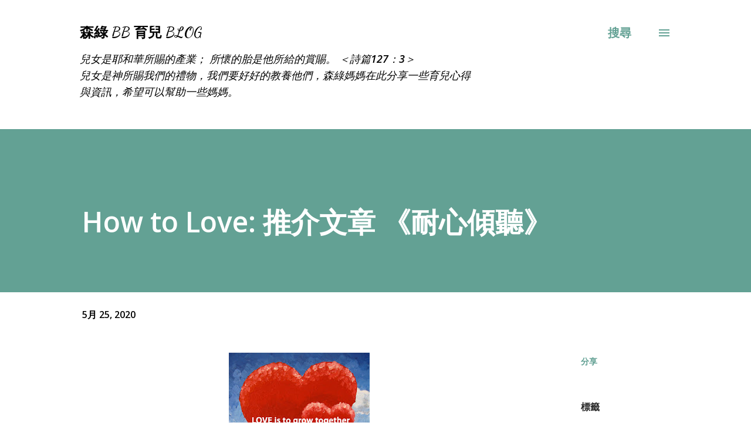

--- FILE ---
content_type: text/html; charset=UTF-8
request_url: https://bb.sumlook.com/2020/05/how-to-love.html
body_size: 30952
content:
<!DOCTYPE html>
<html dir='ltr' lang='zh-TW'>
<head>
<meta content='width=device-width, initial-scale=1' name='viewport'/>
<title>How to Love: 推介文章 &#12298;耐心傾聽&#12299;</title>
<meta content='text/html; charset=UTF-8' http-equiv='Content-Type'/>
<!-- Chrome, Firefox OS and Opera -->
<meta content='#ffffff' name='theme-color'/>
<!-- Windows Phone -->
<meta content='#ffffff' name='msapplication-navbutton-color'/>
<meta content='blogger' name='generator'/>
<link href='https://bb.sumlook.com/favicon.ico' rel='icon' type='image/x-icon'/>
<link href='https://bb.sumlook.com/2020/05/how-to-love.html' rel='canonical'/>
<link rel="alternate" type="application/atom+xml" title="森綠 BB 育兒 Blog - Atom" href="https://bb.sumlook.com/feeds/posts/default" />
<link rel="alternate" type="application/rss+xml" title="森綠 BB 育兒 Blog - RSS" href="https://bb.sumlook.com/feeds/posts/default?alt=rss" />
<link rel="service.post" type="application/atom+xml" title="森綠 BB 育兒 Blog - Atom" href="https://www.blogger.com/feeds/6887103161509610158/posts/default" />

<link rel="alternate" type="application/atom+xml" title="森綠 BB 育兒 Blog - Atom" href="https://bb.sumlook.com/feeds/8744349724856821113/comments/default" />
<!--Can't find substitution for tag [blog.ieCssRetrofitLinks]-->
<link href='https://blogger.googleusercontent.com/img/b/R29vZ2xl/AVvXsEh6xDRaCSVCVq-ho5xzuade4ANeBTxK_pi-wz1hbOCYgzL5xPImTQgA0k74cHvMb-duw7pB-HxkknzF0vmsCs_HpSyARb3hrwjzkNlzeymDolfhCt7K6YRLq5L2Y18DF_PgiAdKIUilLGDL/s320/HeartTree_resized.jpg' rel='image_src'/>
<meta content='https://bb.sumlook.com/2020/05/how-to-love.html' property='og:url'/>
<meta content='How to Love: 推介文章 《耐心傾聽》' property='og:title'/>
<meta content='' property='og:description'/>
<meta content='https://blogger.googleusercontent.com/img/b/R29vZ2xl/AVvXsEh6xDRaCSVCVq-ho5xzuade4ANeBTxK_pi-wz1hbOCYgzL5xPImTQgA0k74cHvMb-duw7pB-HxkknzF0vmsCs_HpSyARb3hrwjzkNlzeymDolfhCt7K6YRLq5L2Y18DF_PgiAdKIUilLGDL/w1200-h630-p-k-no-nu/HeartTree_resized.jpg' property='og:image'/>
<style type='text/css'>@font-face{font-family:'Dancing Script';font-style:normal;font-weight:700;font-display:swap;src:url(//fonts.gstatic.com/s/dancingscript/v29/If2cXTr6YS-zF4S-kcSWSVi_sxjsohD9F50Ruu7B1i03Rep8hNX6plRPjLo.woff2)format('woff2');unicode-range:U+0102-0103,U+0110-0111,U+0128-0129,U+0168-0169,U+01A0-01A1,U+01AF-01B0,U+0300-0301,U+0303-0304,U+0308-0309,U+0323,U+0329,U+1EA0-1EF9,U+20AB;}@font-face{font-family:'Dancing Script';font-style:normal;font-weight:700;font-display:swap;src:url(//fonts.gstatic.com/s/dancingscript/v29/If2cXTr6YS-zF4S-kcSWSVi_sxjsohD9F50Ruu7B1i03ROp8hNX6plRPjLo.woff2)format('woff2');unicode-range:U+0100-02BA,U+02BD-02C5,U+02C7-02CC,U+02CE-02D7,U+02DD-02FF,U+0304,U+0308,U+0329,U+1D00-1DBF,U+1E00-1E9F,U+1EF2-1EFF,U+2020,U+20A0-20AB,U+20AD-20C0,U+2113,U+2C60-2C7F,U+A720-A7FF;}@font-face{font-family:'Dancing Script';font-style:normal;font-weight:700;font-display:swap;src:url(//fonts.gstatic.com/s/dancingscript/v29/If2cXTr6YS-zF4S-kcSWSVi_sxjsohD9F50Ruu7B1i03Sup8hNX6plRP.woff2)format('woff2');unicode-range:U+0000-00FF,U+0131,U+0152-0153,U+02BB-02BC,U+02C6,U+02DA,U+02DC,U+0304,U+0308,U+0329,U+2000-206F,U+20AC,U+2122,U+2191,U+2193,U+2212,U+2215,U+FEFF,U+FFFD;}@font-face{font-family:'Lora';font-style:normal;font-weight:400;font-display:swap;src:url(//fonts.gstatic.com/s/lora/v37/0QI6MX1D_JOuGQbT0gvTJPa787weuxJMkq18ndeYxZ2JTg.woff2)format('woff2');unicode-range:U+0460-052F,U+1C80-1C8A,U+20B4,U+2DE0-2DFF,U+A640-A69F,U+FE2E-FE2F;}@font-face{font-family:'Lora';font-style:normal;font-weight:400;font-display:swap;src:url(//fonts.gstatic.com/s/lora/v37/0QI6MX1D_JOuGQbT0gvTJPa787weuxJFkq18ndeYxZ2JTg.woff2)format('woff2');unicode-range:U+0301,U+0400-045F,U+0490-0491,U+04B0-04B1,U+2116;}@font-face{font-family:'Lora';font-style:normal;font-weight:400;font-display:swap;src:url(//fonts.gstatic.com/s/lora/v37/0QI6MX1D_JOuGQbT0gvTJPa787weuxI9kq18ndeYxZ2JTg.woff2)format('woff2');unicode-range:U+0302-0303,U+0305,U+0307-0308,U+0310,U+0312,U+0315,U+031A,U+0326-0327,U+032C,U+032F-0330,U+0332-0333,U+0338,U+033A,U+0346,U+034D,U+0391-03A1,U+03A3-03A9,U+03B1-03C9,U+03D1,U+03D5-03D6,U+03F0-03F1,U+03F4-03F5,U+2016-2017,U+2034-2038,U+203C,U+2040,U+2043,U+2047,U+2050,U+2057,U+205F,U+2070-2071,U+2074-208E,U+2090-209C,U+20D0-20DC,U+20E1,U+20E5-20EF,U+2100-2112,U+2114-2115,U+2117-2121,U+2123-214F,U+2190,U+2192,U+2194-21AE,U+21B0-21E5,U+21F1-21F2,U+21F4-2211,U+2213-2214,U+2216-22FF,U+2308-230B,U+2310,U+2319,U+231C-2321,U+2336-237A,U+237C,U+2395,U+239B-23B7,U+23D0,U+23DC-23E1,U+2474-2475,U+25AF,U+25B3,U+25B7,U+25BD,U+25C1,U+25CA,U+25CC,U+25FB,U+266D-266F,U+27C0-27FF,U+2900-2AFF,U+2B0E-2B11,U+2B30-2B4C,U+2BFE,U+3030,U+FF5B,U+FF5D,U+1D400-1D7FF,U+1EE00-1EEFF;}@font-face{font-family:'Lora';font-style:normal;font-weight:400;font-display:swap;src:url(//fonts.gstatic.com/s/lora/v37/0QI6MX1D_JOuGQbT0gvTJPa787weuxIvkq18ndeYxZ2JTg.woff2)format('woff2');unicode-range:U+0001-000C,U+000E-001F,U+007F-009F,U+20DD-20E0,U+20E2-20E4,U+2150-218F,U+2190,U+2192,U+2194-2199,U+21AF,U+21E6-21F0,U+21F3,U+2218-2219,U+2299,U+22C4-22C6,U+2300-243F,U+2440-244A,U+2460-24FF,U+25A0-27BF,U+2800-28FF,U+2921-2922,U+2981,U+29BF,U+29EB,U+2B00-2BFF,U+4DC0-4DFF,U+FFF9-FFFB,U+10140-1018E,U+10190-1019C,U+101A0,U+101D0-101FD,U+102E0-102FB,U+10E60-10E7E,U+1D2C0-1D2D3,U+1D2E0-1D37F,U+1F000-1F0FF,U+1F100-1F1AD,U+1F1E6-1F1FF,U+1F30D-1F30F,U+1F315,U+1F31C,U+1F31E,U+1F320-1F32C,U+1F336,U+1F378,U+1F37D,U+1F382,U+1F393-1F39F,U+1F3A7-1F3A8,U+1F3AC-1F3AF,U+1F3C2,U+1F3C4-1F3C6,U+1F3CA-1F3CE,U+1F3D4-1F3E0,U+1F3ED,U+1F3F1-1F3F3,U+1F3F5-1F3F7,U+1F408,U+1F415,U+1F41F,U+1F426,U+1F43F,U+1F441-1F442,U+1F444,U+1F446-1F449,U+1F44C-1F44E,U+1F453,U+1F46A,U+1F47D,U+1F4A3,U+1F4B0,U+1F4B3,U+1F4B9,U+1F4BB,U+1F4BF,U+1F4C8-1F4CB,U+1F4D6,U+1F4DA,U+1F4DF,U+1F4E3-1F4E6,U+1F4EA-1F4ED,U+1F4F7,U+1F4F9-1F4FB,U+1F4FD-1F4FE,U+1F503,U+1F507-1F50B,U+1F50D,U+1F512-1F513,U+1F53E-1F54A,U+1F54F-1F5FA,U+1F610,U+1F650-1F67F,U+1F687,U+1F68D,U+1F691,U+1F694,U+1F698,U+1F6AD,U+1F6B2,U+1F6B9-1F6BA,U+1F6BC,U+1F6C6-1F6CF,U+1F6D3-1F6D7,U+1F6E0-1F6EA,U+1F6F0-1F6F3,U+1F6F7-1F6FC,U+1F700-1F7FF,U+1F800-1F80B,U+1F810-1F847,U+1F850-1F859,U+1F860-1F887,U+1F890-1F8AD,U+1F8B0-1F8BB,U+1F8C0-1F8C1,U+1F900-1F90B,U+1F93B,U+1F946,U+1F984,U+1F996,U+1F9E9,U+1FA00-1FA6F,U+1FA70-1FA7C,U+1FA80-1FA89,U+1FA8F-1FAC6,U+1FACE-1FADC,U+1FADF-1FAE9,U+1FAF0-1FAF8,U+1FB00-1FBFF;}@font-face{font-family:'Lora';font-style:normal;font-weight:400;font-display:swap;src:url(//fonts.gstatic.com/s/lora/v37/0QI6MX1D_JOuGQbT0gvTJPa787weuxJOkq18ndeYxZ2JTg.woff2)format('woff2');unicode-range:U+0102-0103,U+0110-0111,U+0128-0129,U+0168-0169,U+01A0-01A1,U+01AF-01B0,U+0300-0301,U+0303-0304,U+0308-0309,U+0323,U+0329,U+1EA0-1EF9,U+20AB;}@font-face{font-family:'Lora';font-style:normal;font-weight:400;font-display:swap;src:url(//fonts.gstatic.com/s/lora/v37/0QI6MX1D_JOuGQbT0gvTJPa787weuxJPkq18ndeYxZ2JTg.woff2)format('woff2');unicode-range:U+0100-02BA,U+02BD-02C5,U+02C7-02CC,U+02CE-02D7,U+02DD-02FF,U+0304,U+0308,U+0329,U+1D00-1DBF,U+1E00-1E9F,U+1EF2-1EFF,U+2020,U+20A0-20AB,U+20AD-20C0,U+2113,U+2C60-2C7F,U+A720-A7FF;}@font-face{font-family:'Lora';font-style:normal;font-weight:400;font-display:swap;src:url(//fonts.gstatic.com/s/lora/v37/0QI6MX1D_JOuGQbT0gvTJPa787weuxJBkq18ndeYxZ0.woff2)format('woff2');unicode-range:U+0000-00FF,U+0131,U+0152-0153,U+02BB-02BC,U+02C6,U+02DA,U+02DC,U+0304,U+0308,U+0329,U+2000-206F,U+20AC,U+2122,U+2191,U+2193,U+2212,U+2215,U+FEFF,U+FFFD;}@font-face{font-family:'Open Sans';font-style:italic;font-weight:600;font-stretch:100%;font-display:swap;src:url(//fonts.gstatic.com/s/opensans/v44/memQYaGs126MiZpBA-UFUIcVXSCEkx2cmqvXlWq8tWZ0Pw86hd0RkxhjWV0ewIMUdjFXmSU_.woff2)format('woff2');unicode-range:U+0460-052F,U+1C80-1C8A,U+20B4,U+2DE0-2DFF,U+A640-A69F,U+FE2E-FE2F;}@font-face{font-family:'Open Sans';font-style:italic;font-weight:600;font-stretch:100%;font-display:swap;src:url(//fonts.gstatic.com/s/opensans/v44/memQYaGs126MiZpBA-UFUIcVXSCEkx2cmqvXlWq8tWZ0Pw86hd0RkxhjWVQewIMUdjFXmSU_.woff2)format('woff2');unicode-range:U+0301,U+0400-045F,U+0490-0491,U+04B0-04B1,U+2116;}@font-face{font-family:'Open Sans';font-style:italic;font-weight:600;font-stretch:100%;font-display:swap;src:url(//fonts.gstatic.com/s/opensans/v44/memQYaGs126MiZpBA-UFUIcVXSCEkx2cmqvXlWq8tWZ0Pw86hd0RkxhjWVwewIMUdjFXmSU_.woff2)format('woff2');unicode-range:U+1F00-1FFF;}@font-face{font-family:'Open Sans';font-style:italic;font-weight:600;font-stretch:100%;font-display:swap;src:url(//fonts.gstatic.com/s/opensans/v44/memQYaGs126MiZpBA-UFUIcVXSCEkx2cmqvXlWq8tWZ0Pw86hd0RkxhjWVMewIMUdjFXmSU_.woff2)format('woff2');unicode-range:U+0370-0377,U+037A-037F,U+0384-038A,U+038C,U+038E-03A1,U+03A3-03FF;}@font-face{font-family:'Open Sans';font-style:italic;font-weight:600;font-stretch:100%;font-display:swap;src:url(//fonts.gstatic.com/s/opensans/v44/memQYaGs126MiZpBA-UFUIcVXSCEkx2cmqvXlWq8tWZ0Pw86hd0RkxhjWVIewIMUdjFXmSU_.woff2)format('woff2');unicode-range:U+0307-0308,U+0590-05FF,U+200C-2010,U+20AA,U+25CC,U+FB1D-FB4F;}@font-face{font-family:'Open Sans';font-style:italic;font-weight:600;font-stretch:100%;font-display:swap;src:url(//fonts.gstatic.com/s/opensans/v44/memQYaGs126MiZpBA-UFUIcVXSCEkx2cmqvXlWq8tWZ0Pw86hd0RkxhjWSwewIMUdjFXmSU_.woff2)format('woff2');unicode-range:U+0302-0303,U+0305,U+0307-0308,U+0310,U+0312,U+0315,U+031A,U+0326-0327,U+032C,U+032F-0330,U+0332-0333,U+0338,U+033A,U+0346,U+034D,U+0391-03A1,U+03A3-03A9,U+03B1-03C9,U+03D1,U+03D5-03D6,U+03F0-03F1,U+03F4-03F5,U+2016-2017,U+2034-2038,U+203C,U+2040,U+2043,U+2047,U+2050,U+2057,U+205F,U+2070-2071,U+2074-208E,U+2090-209C,U+20D0-20DC,U+20E1,U+20E5-20EF,U+2100-2112,U+2114-2115,U+2117-2121,U+2123-214F,U+2190,U+2192,U+2194-21AE,U+21B0-21E5,U+21F1-21F2,U+21F4-2211,U+2213-2214,U+2216-22FF,U+2308-230B,U+2310,U+2319,U+231C-2321,U+2336-237A,U+237C,U+2395,U+239B-23B7,U+23D0,U+23DC-23E1,U+2474-2475,U+25AF,U+25B3,U+25B7,U+25BD,U+25C1,U+25CA,U+25CC,U+25FB,U+266D-266F,U+27C0-27FF,U+2900-2AFF,U+2B0E-2B11,U+2B30-2B4C,U+2BFE,U+3030,U+FF5B,U+FF5D,U+1D400-1D7FF,U+1EE00-1EEFF;}@font-face{font-family:'Open Sans';font-style:italic;font-weight:600;font-stretch:100%;font-display:swap;src:url(//fonts.gstatic.com/s/opensans/v44/memQYaGs126MiZpBA-UFUIcVXSCEkx2cmqvXlWq8tWZ0Pw86hd0RkxhjWT4ewIMUdjFXmSU_.woff2)format('woff2');unicode-range:U+0001-000C,U+000E-001F,U+007F-009F,U+20DD-20E0,U+20E2-20E4,U+2150-218F,U+2190,U+2192,U+2194-2199,U+21AF,U+21E6-21F0,U+21F3,U+2218-2219,U+2299,U+22C4-22C6,U+2300-243F,U+2440-244A,U+2460-24FF,U+25A0-27BF,U+2800-28FF,U+2921-2922,U+2981,U+29BF,U+29EB,U+2B00-2BFF,U+4DC0-4DFF,U+FFF9-FFFB,U+10140-1018E,U+10190-1019C,U+101A0,U+101D0-101FD,U+102E0-102FB,U+10E60-10E7E,U+1D2C0-1D2D3,U+1D2E0-1D37F,U+1F000-1F0FF,U+1F100-1F1AD,U+1F1E6-1F1FF,U+1F30D-1F30F,U+1F315,U+1F31C,U+1F31E,U+1F320-1F32C,U+1F336,U+1F378,U+1F37D,U+1F382,U+1F393-1F39F,U+1F3A7-1F3A8,U+1F3AC-1F3AF,U+1F3C2,U+1F3C4-1F3C6,U+1F3CA-1F3CE,U+1F3D4-1F3E0,U+1F3ED,U+1F3F1-1F3F3,U+1F3F5-1F3F7,U+1F408,U+1F415,U+1F41F,U+1F426,U+1F43F,U+1F441-1F442,U+1F444,U+1F446-1F449,U+1F44C-1F44E,U+1F453,U+1F46A,U+1F47D,U+1F4A3,U+1F4B0,U+1F4B3,U+1F4B9,U+1F4BB,U+1F4BF,U+1F4C8-1F4CB,U+1F4D6,U+1F4DA,U+1F4DF,U+1F4E3-1F4E6,U+1F4EA-1F4ED,U+1F4F7,U+1F4F9-1F4FB,U+1F4FD-1F4FE,U+1F503,U+1F507-1F50B,U+1F50D,U+1F512-1F513,U+1F53E-1F54A,U+1F54F-1F5FA,U+1F610,U+1F650-1F67F,U+1F687,U+1F68D,U+1F691,U+1F694,U+1F698,U+1F6AD,U+1F6B2,U+1F6B9-1F6BA,U+1F6BC,U+1F6C6-1F6CF,U+1F6D3-1F6D7,U+1F6E0-1F6EA,U+1F6F0-1F6F3,U+1F6F7-1F6FC,U+1F700-1F7FF,U+1F800-1F80B,U+1F810-1F847,U+1F850-1F859,U+1F860-1F887,U+1F890-1F8AD,U+1F8B0-1F8BB,U+1F8C0-1F8C1,U+1F900-1F90B,U+1F93B,U+1F946,U+1F984,U+1F996,U+1F9E9,U+1FA00-1FA6F,U+1FA70-1FA7C,U+1FA80-1FA89,U+1FA8F-1FAC6,U+1FACE-1FADC,U+1FADF-1FAE9,U+1FAF0-1FAF8,U+1FB00-1FBFF;}@font-face{font-family:'Open Sans';font-style:italic;font-weight:600;font-stretch:100%;font-display:swap;src:url(//fonts.gstatic.com/s/opensans/v44/memQYaGs126MiZpBA-UFUIcVXSCEkx2cmqvXlWq8tWZ0Pw86hd0RkxhjWV8ewIMUdjFXmSU_.woff2)format('woff2');unicode-range:U+0102-0103,U+0110-0111,U+0128-0129,U+0168-0169,U+01A0-01A1,U+01AF-01B0,U+0300-0301,U+0303-0304,U+0308-0309,U+0323,U+0329,U+1EA0-1EF9,U+20AB;}@font-face{font-family:'Open Sans';font-style:italic;font-weight:600;font-stretch:100%;font-display:swap;src:url(//fonts.gstatic.com/s/opensans/v44/memQYaGs126MiZpBA-UFUIcVXSCEkx2cmqvXlWq8tWZ0Pw86hd0RkxhjWV4ewIMUdjFXmSU_.woff2)format('woff2');unicode-range:U+0100-02BA,U+02BD-02C5,U+02C7-02CC,U+02CE-02D7,U+02DD-02FF,U+0304,U+0308,U+0329,U+1D00-1DBF,U+1E00-1E9F,U+1EF2-1EFF,U+2020,U+20A0-20AB,U+20AD-20C0,U+2113,U+2C60-2C7F,U+A720-A7FF;}@font-face{font-family:'Open Sans';font-style:italic;font-weight:600;font-stretch:100%;font-display:swap;src:url(//fonts.gstatic.com/s/opensans/v44/memQYaGs126MiZpBA-UFUIcVXSCEkx2cmqvXlWq8tWZ0Pw86hd0RkxhjWVAewIMUdjFXmQ.woff2)format('woff2');unicode-range:U+0000-00FF,U+0131,U+0152-0153,U+02BB-02BC,U+02C6,U+02DA,U+02DC,U+0304,U+0308,U+0329,U+2000-206F,U+20AC,U+2122,U+2191,U+2193,U+2212,U+2215,U+FEFF,U+FFFD;}@font-face{font-family:'Open Sans';font-style:normal;font-weight:400;font-stretch:100%;font-display:swap;src:url(//fonts.gstatic.com/s/opensans/v44/memvYaGs126MiZpBA-UvWbX2vVnXBbObj2OVTSKmu0SC55K5gw.woff2)format('woff2');unicode-range:U+0460-052F,U+1C80-1C8A,U+20B4,U+2DE0-2DFF,U+A640-A69F,U+FE2E-FE2F;}@font-face{font-family:'Open Sans';font-style:normal;font-weight:400;font-stretch:100%;font-display:swap;src:url(//fonts.gstatic.com/s/opensans/v44/memvYaGs126MiZpBA-UvWbX2vVnXBbObj2OVTSumu0SC55K5gw.woff2)format('woff2');unicode-range:U+0301,U+0400-045F,U+0490-0491,U+04B0-04B1,U+2116;}@font-face{font-family:'Open Sans';font-style:normal;font-weight:400;font-stretch:100%;font-display:swap;src:url(//fonts.gstatic.com/s/opensans/v44/memvYaGs126MiZpBA-UvWbX2vVnXBbObj2OVTSOmu0SC55K5gw.woff2)format('woff2');unicode-range:U+1F00-1FFF;}@font-face{font-family:'Open Sans';font-style:normal;font-weight:400;font-stretch:100%;font-display:swap;src:url(//fonts.gstatic.com/s/opensans/v44/memvYaGs126MiZpBA-UvWbX2vVnXBbObj2OVTSymu0SC55K5gw.woff2)format('woff2');unicode-range:U+0370-0377,U+037A-037F,U+0384-038A,U+038C,U+038E-03A1,U+03A3-03FF;}@font-face{font-family:'Open Sans';font-style:normal;font-weight:400;font-stretch:100%;font-display:swap;src:url(//fonts.gstatic.com/s/opensans/v44/memvYaGs126MiZpBA-UvWbX2vVnXBbObj2OVTS2mu0SC55K5gw.woff2)format('woff2');unicode-range:U+0307-0308,U+0590-05FF,U+200C-2010,U+20AA,U+25CC,U+FB1D-FB4F;}@font-face{font-family:'Open Sans';font-style:normal;font-weight:400;font-stretch:100%;font-display:swap;src:url(//fonts.gstatic.com/s/opensans/v44/memvYaGs126MiZpBA-UvWbX2vVnXBbObj2OVTVOmu0SC55K5gw.woff2)format('woff2');unicode-range:U+0302-0303,U+0305,U+0307-0308,U+0310,U+0312,U+0315,U+031A,U+0326-0327,U+032C,U+032F-0330,U+0332-0333,U+0338,U+033A,U+0346,U+034D,U+0391-03A1,U+03A3-03A9,U+03B1-03C9,U+03D1,U+03D5-03D6,U+03F0-03F1,U+03F4-03F5,U+2016-2017,U+2034-2038,U+203C,U+2040,U+2043,U+2047,U+2050,U+2057,U+205F,U+2070-2071,U+2074-208E,U+2090-209C,U+20D0-20DC,U+20E1,U+20E5-20EF,U+2100-2112,U+2114-2115,U+2117-2121,U+2123-214F,U+2190,U+2192,U+2194-21AE,U+21B0-21E5,U+21F1-21F2,U+21F4-2211,U+2213-2214,U+2216-22FF,U+2308-230B,U+2310,U+2319,U+231C-2321,U+2336-237A,U+237C,U+2395,U+239B-23B7,U+23D0,U+23DC-23E1,U+2474-2475,U+25AF,U+25B3,U+25B7,U+25BD,U+25C1,U+25CA,U+25CC,U+25FB,U+266D-266F,U+27C0-27FF,U+2900-2AFF,U+2B0E-2B11,U+2B30-2B4C,U+2BFE,U+3030,U+FF5B,U+FF5D,U+1D400-1D7FF,U+1EE00-1EEFF;}@font-face{font-family:'Open Sans';font-style:normal;font-weight:400;font-stretch:100%;font-display:swap;src:url(//fonts.gstatic.com/s/opensans/v44/memvYaGs126MiZpBA-UvWbX2vVnXBbObj2OVTUGmu0SC55K5gw.woff2)format('woff2');unicode-range:U+0001-000C,U+000E-001F,U+007F-009F,U+20DD-20E0,U+20E2-20E4,U+2150-218F,U+2190,U+2192,U+2194-2199,U+21AF,U+21E6-21F0,U+21F3,U+2218-2219,U+2299,U+22C4-22C6,U+2300-243F,U+2440-244A,U+2460-24FF,U+25A0-27BF,U+2800-28FF,U+2921-2922,U+2981,U+29BF,U+29EB,U+2B00-2BFF,U+4DC0-4DFF,U+FFF9-FFFB,U+10140-1018E,U+10190-1019C,U+101A0,U+101D0-101FD,U+102E0-102FB,U+10E60-10E7E,U+1D2C0-1D2D3,U+1D2E0-1D37F,U+1F000-1F0FF,U+1F100-1F1AD,U+1F1E6-1F1FF,U+1F30D-1F30F,U+1F315,U+1F31C,U+1F31E,U+1F320-1F32C,U+1F336,U+1F378,U+1F37D,U+1F382,U+1F393-1F39F,U+1F3A7-1F3A8,U+1F3AC-1F3AF,U+1F3C2,U+1F3C4-1F3C6,U+1F3CA-1F3CE,U+1F3D4-1F3E0,U+1F3ED,U+1F3F1-1F3F3,U+1F3F5-1F3F7,U+1F408,U+1F415,U+1F41F,U+1F426,U+1F43F,U+1F441-1F442,U+1F444,U+1F446-1F449,U+1F44C-1F44E,U+1F453,U+1F46A,U+1F47D,U+1F4A3,U+1F4B0,U+1F4B3,U+1F4B9,U+1F4BB,U+1F4BF,U+1F4C8-1F4CB,U+1F4D6,U+1F4DA,U+1F4DF,U+1F4E3-1F4E6,U+1F4EA-1F4ED,U+1F4F7,U+1F4F9-1F4FB,U+1F4FD-1F4FE,U+1F503,U+1F507-1F50B,U+1F50D,U+1F512-1F513,U+1F53E-1F54A,U+1F54F-1F5FA,U+1F610,U+1F650-1F67F,U+1F687,U+1F68D,U+1F691,U+1F694,U+1F698,U+1F6AD,U+1F6B2,U+1F6B9-1F6BA,U+1F6BC,U+1F6C6-1F6CF,U+1F6D3-1F6D7,U+1F6E0-1F6EA,U+1F6F0-1F6F3,U+1F6F7-1F6FC,U+1F700-1F7FF,U+1F800-1F80B,U+1F810-1F847,U+1F850-1F859,U+1F860-1F887,U+1F890-1F8AD,U+1F8B0-1F8BB,U+1F8C0-1F8C1,U+1F900-1F90B,U+1F93B,U+1F946,U+1F984,U+1F996,U+1F9E9,U+1FA00-1FA6F,U+1FA70-1FA7C,U+1FA80-1FA89,U+1FA8F-1FAC6,U+1FACE-1FADC,U+1FADF-1FAE9,U+1FAF0-1FAF8,U+1FB00-1FBFF;}@font-face{font-family:'Open Sans';font-style:normal;font-weight:400;font-stretch:100%;font-display:swap;src:url(//fonts.gstatic.com/s/opensans/v44/memvYaGs126MiZpBA-UvWbX2vVnXBbObj2OVTSCmu0SC55K5gw.woff2)format('woff2');unicode-range:U+0102-0103,U+0110-0111,U+0128-0129,U+0168-0169,U+01A0-01A1,U+01AF-01B0,U+0300-0301,U+0303-0304,U+0308-0309,U+0323,U+0329,U+1EA0-1EF9,U+20AB;}@font-face{font-family:'Open Sans';font-style:normal;font-weight:400;font-stretch:100%;font-display:swap;src:url(//fonts.gstatic.com/s/opensans/v44/memvYaGs126MiZpBA-UvWbX2vVnXBbObj2OVTSGmu0SC55K5gw.woff2)format('woff2');unicode-range:U+0100-02BA,U+02BD-02C5,U+02C7-02CC,U+02CE-02D7,U+02DD-02FF,U+0304,U+0308,U+0329,U+1D00-1DBF,U+1E00-1E9F,U+1EF2-1EFF,U+2020,U+20A0-20AB,U+20AD-20C0,U+2113,U+2C60-2C7F,U+A720-A7FF;}@font-face{font-family:'Open Sans';font-style:normal;font-weight:400;font-stretch:100%;font-display:swap;src:url(//fonts.gstatic.com/s/opensans/v44/memvYaGs126MiZpBA-UvWbX2vVnXBbObj2OVTS-mu0SC55I.woff2)format('woff2');unicode-range:U+0000-00FF,U+0131,U+0152-0153,U+02BB-02BC,U+02C6,U+02DA,U+02DC,U+0304,U+0308,U+0329,U+2000-206F,U+20AC,U+2122,U+2191,U+2193,U+2212,U+2215,U+FEFF,U+FFFD;}@font-face{font-family:'Open Sans';font-style:normal;font-weight:600;font-stretch:100%;font-display:swap;src:url(//fonts.gstatic.com/s/opensans/v44/memvYaGs126MiZpBA-UvWbX2vVnXBbObj2OVTSKmu0SC55K5gw.woff2)format('woff2');unicode-range:U+0460-052F,U+1C80-1C8A,U+20B4,U+2DE0-2DFF,U+A640-A69F,U+FE2E-FE2F;}@font-face{font-family:'Open Sans';font-style:normal;font-weight:600;font-stretch:100%;font-display:swap;src:url(//fonts.gstatic.com/s/opensans/v44/memvYaGs126MiZpBA-UvWbX2vVnXBbObj2OVTSumu0SC55K5gw.woff2)format('woff2');unicode-range:U+0301,U+0400-045F,U+0490-0491,U+04B0-04B1,U+2116;}@font-face{font-family:'Open Sans';font-style:normal;font-weight:600;font-stretch:100%;font-display:swap;src:url(//fonts.gstatic.com/s/opensans/v44/memvYaGs126MiZpBA-UvWbX2vVnXBbObj2OVTSOmu0SC55K5gw.woff2)format('woff2');unicode-range:U+1F00-1FFF;}@font-face{font-family:'Open Sans';font-style:normal;font-weight:600;font-stretch:100%;font-display:swap;src:url(//fonts.gstatic.com/s/opensans/v44/memvYaGs126MiZpBA-UvWbX2vVnXBbObj2OVTSymu0SC55K5gw.woff2)format('woff2');unicode-range:U+0370-0377,U+037A-037F,U+0384-038A,U+038C,U+038E-03A1,U+03A3-03FF;}@font-face{font-family:'Open Sans';font-style:normal;font-weight:600;font-stretch:100%;font-display:swap;src:url(//fonts.gstatic.com/s/opensans/v44/memvYaGs126MiZpBA-UvWbX2vVnXBbObj2OVTS2mu0SC55K5gw.woff2)format('woff2');unicode-range:U+0307-0308,U+0590-05FF,U+200C-2010,U+20AA,U+25CC,U+FB1D-FB4F;}@font-face{font-family:'Open Sans';font-style:normal;font-weight:600;font-stretch:100%;font-display:swap;src:url(//fonts.gstatic.com/s/opensans/v44/memvYaGs126MiZpBA-UvWbX2vVnXBbObj2OVTVOmu0SC55K5gw.woff2)format('woff2');unicode-range:U+0302-0303,U+0305,U+0307-0308,U+0310,U+0312,U+0315,U+031A,U+0326-0327,U+032C,U+032F-0330,U+0332-0333,U+0338,U+033A,U+0346,U+034D,U+0391-03A1,U+03A3-03A9,U+03B1-03C9,U+03D1,U+03D5-03D6,U+03F0-03F1,U+03F4-03F5,U+2016-2017,U+2034-2038,U+203C,U+2040,U+2043,U+2047,U+2050,U+2057,U+205F,U+2070-2071,U+2074-208E,U+2090-209C,U+20D0-20DC,U+20E1,U+20E5-20EF,U+2100-2112,U+2114-2115,U+2117-2121,U+2123-214F,U+2190,U+2192,U+2194-21AE,U+21B0-21E5,U+21F1-21F2,U+21F4-2211,U+2213-2214,U+2216-22FF,U+2308-230B,U+2310,U+2319,U+231C-2321,U+2336-237A,U+237C,U+2395,U+239B-23B7,U+23D0,U+23DC-23E1,U+2474-2475,U+25AF,U+25B3,U+25B7,U+25BD,U+25C1,U+25CA,U+25CC,U+25FB,U+266D-266F,U+27C0-27FF,U+2900-2AFF,U+2B0E-2B11,U+2B30-2B4C,U+2BFE,U+3030,U+FF5B,U+FF5D,U+1D400-1D7FF,U+1EE00-1EEFF;}@font-face{font-family:'Open Sans';font-style:normal;font-weight:600;font-stretch:100%;font-display:swap;src:url(//fonts.gstatic.com/s/opensans/v44/memvYaGs126MiZpBA-UvWbX2vVnXBbObj2OVTUGmu0SC55K5gw.woff2)format('woff2');unicode-range:U+0001-000C,U+000E-001F,U+007F-009F,U+20DD-20E0,U+20E2-20E4,U+2150-218F,U+2190,U+2192,U+2194-2199,U+21AF,U+21E6-21F0,U+21F3,U+2218-2219,U+2299,U+22C4-22C6,U+2300-243F,U+2440-244A,U+2460-24FF,U+25A0-27BF,U+2800-28FF,U+2921-2922,U+2981,U+29BF,U+29EB,U+2B00-2BFF,U+4DC0-4DFF,U+FFF9-FFFB,U+10140-1018E,U+10190-1019C,U+101A0,U+101D0-101FD,U+102E0-102FB,U+10E60-10E7E,U+1D2C0-1D2D3,U+1D2E0-1D37F,U+1F000-1F0FF,U+1F100-1F1AD,U+1F1E6-1F1FF,U+1F30D-1F30F,U+1F315,U+1F31C,U+1F31E,U+1F320-1F32C,U+1F336,U+1F378,U+1F37D,U+1F382,U+1F393-1F39F,U+1F3A7-1F3A8,U+1F3AC-1F3AF,U+1F3C2,U+1F3C4-1F3C6,U+1F3CA-1F3CE,U+1F3D4-1F3E0,U+1F3ED,U+1F3F1-1F3F3,U+1F3F5-1F3F7,U+1F408,U+1F415,U+1F41F,U+1F426,U+1F43F,U+1F441-1F442,U+1F444,U+1F446-1F449,U+1F44C-1F44E,U+1F453,U+1F46A,U+1F47D,U+1F4A3,U+1F4B0,U+1F4B3,U+1F4B9,U+1F4BB,U+1F4BF,U+1F4C8-1F4CB,U+1F4D6,U+1F4DA,U+1F4DF,U+1F4E3-1F4E6,U+1F4EA-1F4ED,U+1F4F7,U+1F4F9-1F4FB,U+1F4FD-1F4FE,U+1F503,U+1F507-1F50B,U+1F50D,U+1F512-1F513,U+1F53E-1F54A,U+1F54F-1F5FA,U+1F610,U+1F650-1F67F,U+1F687,U+1F68D,U+1F691,U+1F694,U+1F698,U+1F6AD,U+1F6B2,U+1F6B9-1F6BA,U+1F6BC,U+1F6C6-1F6CF,U+1F6D3-1F6D7,U+1F6E0-1F6EA,U+1F6F0-1F6F3,U+1F6F7-1F6FC,U+1F700-1F7FF,U+1F800-1F80B,U+1F810-1F847,U+1F850-1F859,U+1F860-1F887,U+1F890-1F8AD,U+1F8B0-1F8BB,U+1F8C0-1F8C1,U+1F900-1F90B,U+1F93B,U+1F946,U+1F984,U+1F996,U+1F9E9,U+1FA00-1FA6F,U+1FA70-1FA7C,U+1FA80-1FA89,U+1FA8F-1FAC6,U+1FACE-1FADC,U+1FADF-1FAE9,U+1FAF0-1FAF8,U+1FB00-1FBFF;}@font-face{font-family:'Open Sans';font-style:normal;font-weight:600;font-stretch:100%;font-display:swap;src:url(//fonts.gstatic.com/s/opensans/v44/memvYaGs126MiZpBA-UvWbX2vVnXBbObj2OVTSCmu0SC55K5gw.woff2)format('woff2');unicode-range:U+0102-0103,U+0110-0111,U+0128-0129,U+0168-0169,U+01A0-01A1,U+01AF-01B0,U+0300-0301,U+0303-0304,U+0308-0309,U+0323,U+0329,U+1EA0-1EF9,U+20AB;}@font-face{font-family:'Open Sans';font-style:normal;font-weight:600;font-stretch:100%;font-display:swap;src:url(//fonts.gstatic.com/s/opensans/v44/memvYaGs126MiZpBA-UvWbX2vVnXBbObj2OVTSGmu0SC55K5gw.woff2)format('woff2');unicode-range:U+0100-02BA,U+02BD-02C5,U+02C7-02CC,U+02CE-02D7,U+02DD-02FF,U+0304,U+0308,U+0329,U+1D00-1DBF,U+1E00-1E9F,U+1EF2-1EFF,U+2020,U+20A0-20AB,U+20AD-20C0,U+2113,U+2C60-2C7F,U+A720-A7FF;}@font-face{font-family:'Open Sans';font-style:normal;font-weight:600;font-stretch:100%;font-display:swap;src:url(//fonts.gstatic.com/s/opensans/v44/memvYaGs126MiZpBA-UvWbX2vVnXBbObj2OVTS-mu0SC55I.woff2)format('woff2');unicode-range:U+0000-00FF,U+0131,U+0152-0153,U+02BB-02BC,U+02C6,U+02DA,U+02DC,U+0304,U+0308,U+0329,U+2000-206F,U+20AC,U+2122,U+2191,U+2193,U+2212,U+2215,U+FEFF,U+FFFD;}@font-face{font-family:'Open Sans';font-style:normal;font-weight:700;font-stretch:100%;font-display:swap;src:url(//fonts.gstatic.com/s/opensans/v44/memvYaGs126MiZpBA-UvWbX2vVnXBbObj2OVTSKmu0SC55K5gw.woff2)format('woff2');unicode-range:U+0460-052F,U+1C80-1C8A,U+20B4,U+2DE0-2DFF,U+A640-A69F,U+FE2E-FE2F;}@font-face{font-family:'Open Sans';font-style:normal;font-weight:700;font-stretch:100%;font-display:swap;src:url(//fonts.gstatic.com/s/opensans/v44/memvYaGs126MiZpBA-UvWbX2vVnXBbObj2OVTSumu0SC55K5gw.woff2)format('woff2');unicode-range:U+0301,U+0400-045F,U+0490-0491,U+04B0-04B1,U+2116;}@font-face{font-family:'Open Sans';font-style:normal;font-weight:700;font-stretch:100%;font-display:swap;src:url(//fonts.gstatic.com/s/opensans/v44/memvYaGs126MiZpBA-UvWbX2vVnXBbObj2OVTSOmu0SC55K5gw.woff2)format('woff2');unicode-range:U+1F00-1FFF;}@font-face{font-family:'Open Sans';font-style:normal;font-weight:700;font-stretch:100%;font-display:swap;src:url(//fonts.gstatic.com/s/opensans/v44/memvYaGs126MiZpBA-UvWbX2vVnXBbObj2OVTSymu0SC55K5gw.woff2)format('woff2');unicode-range:U+0370-0377,U+037A-037F,U+0384-038A,U+038C,U+038E-03A1,U+03A3-03FF;}@font-face{font-family:'Open Sans';font-style:normal;font-weight:700;font-stretch:100%;font-display:swap;src:url(//fonts.gstatic.com/s/opensans/v44/memvYaGs126MiZpBA-UvWbX2vVnXBbObj2OVTS2mu0SC55K5gw.woff2)format('woff2');unicode-range:U+0307-0308,U+0590-05FF,U+200C-2010,U+20AA,U+25CC,U+FB1D-FB4F;}@font-face{font-family:'Open Sans';font-style:normal;font-weight:700;font-stretch:100%;font-display:swap;src:url(//fonts.gstatic.com/s/opensans/v44/memvYaGs126MiZpBA-UvWbX2vVnXBbObj2OVTVOmu0SC55K5gw.woff2)format('woff2');unicode-range:U+0302-0303,U+0305,U+0307-0308,U+0310,U+0312,U+0315,U+031A,U+0326-0327,U+032C,U+032F-0330,U+0332-0333,U+0338,U+033A,U+0346,U+034D,U+0391-03A1,U+03A3-03A9,U+03B1-03C9,U+03D1,U+03D5-03D6,U+03F0-03F1,U+03F4-03F5,U+2016-2017,U+2034-2038,U+203C,U+2040,U+2043,U+2047,U+2050,U+2057,U+205F,U+2070-2071,U+2074-208E,U+2090-209C,U+20D0-20DC,U+20E1,U+20E5-20EF,U+2100-2112,U+2114-2115,U+2117-2121,U+2123-214F,U+2190,U+2192,U+2194-21AE,U+21B0-21E5,U+21F1-21F2,U+21F4-2211,U+2213-2214,U+2216-22FF,U+2308-230B,U+2310,U+2319,U+231C-2321,U+2336-237A,U+237C,U+2395,U+239B-23B7,U+23D0,U+23DC-23E1,U+2474-2475,U+25AF,U+25B3,U+25B7,U+25BD,U+25C1,U+25CA,U+25CC,U+25FB,U+266D-266F,U+27C0-27FF,U+2900-2AFF,U+2B0E-2B11,U+2B30-2B4C,U+2BFE,U+3030,U+FF5B,U+FF5D,U+1D400-1D7FF,U+1EE00-1EEFF;}@font-face{font-family:'Open Sans';font-style:normal;font-weight:700;font-stretch:100%;font-display:swap;src:url(//fonts.gstatic.com/s/opensans/v44/memvYaGs126MiZpBA-UvWbX2vVnXBbObj2OVTUGmu0SC55K5gw.woff2)format('woff2');unicode-range:U+0001-000C,U+000E-001F,U+007F-009F,U+20DD-20E0,U+20E2-20E4,U+2150-218F,U+2190,U+2192,U+2194-2199,U+21AF,U+21E6-21F0,U+21F3,U+2218-2219,U+2299,U+22C4-22C6,U+2300-243F,U+2440-244A,U+2460-24FF,U+25A0-27BF,U+2800-28FF,U+2921-2922,U+2981,U+29BF,U+29EB,U+2B00-2BFF,U+4DC0-4DFF,U+FFF9-FFFB,U+10140-1018E,U+10190-1019C,U+101A0,U+101D0-101FD,U+102E0-102FB,U+10E60-10E7E,U+1D2C0-1D2D3,U+1D2E0-1D37F,U+1F000-1F0FF,U+1F100-1F1AD,U+1F1E6-1F1FF,U+1F30D-1F30F,U+1F315,U+1F31C,U+1F31E,U+1F320-1F32C,U+1F336,U+1F378,U+1F37D,U+1F382,U+1F393-1F39F,U+1F3A7-1F3A8,U+1F3AC-1F3AF,U+1F3C2,U+1F3C4-1F3C6,U+1F3CA-1F3CE,U+1F3D4-1F3E0,U+1F3ED,U+1F3F1-1F3F3,U+1F3F5-1F3F7,U+1F408,U+1F415,U+1F41F,U+1F426,U+1F43F,U+1F441-1F442,U+1F444,U+1F446-1F449,U+1F44C-1F44E,U+1F453,U+1F46A,U+1F47D,U+1F4A3,U+1F4B0,U+1F4B3,U+1F4B9,U+1F4BB,U+1F4BF,U+1F4C8-1F4CB,U+1F4D6,U+1F4DA,U+1F4DF,U+1F4E3-1F4E6,U+1F4EA-1F4ED,U+1F4F7,U+1F4F9-1F4FB,U+1F4FD-1F4FE,U+1F503,U+1F507-1F50B,U+1F50D,U+1F512-1F513,U+1F53E-1F54A,U+1F54F-1F5FA,U+1F610,U+1F650-1F67F,U+1F687,U+1F68D,U+1F691,U+1F694,U+1F698,U+1F6AD,U+1F6B2,U+1F6B9-1F6BA,U+1F6BC,U+1F6C6-1F6CF,U+1F6D3-1F6D7,U+1F6E0-1F6EA,U+1F6F0-1F6F3,U+1F6F7-1F6FC,U+1F700-1F7FF,U+1F800-1F80B,U+1F810-1F847,U+1F850-1F859,U+1F860-1F887,U+1F890-1F8AD,U+1F8B0-1F8BB,U+1F8C0-1F8C1,U+1F900-1F90B,U+1F93B,U+1F946,U+1F984,U+1F996,U+1F9E9,U+1FA00-1FA6F,U+1FA70-1FA7C,U+1FA80-1FA89,U+1FA8F-1FAC6,U+1FACE-1FADC,U+1FADF-1FAE9,U+1FAF0-1FAF8,U+1FB00-1FBFF;}@font-face{font-family:'Open Sans';font-style:normal;font-weight:700;font-stretch:100%;font-display:swap;src:url(//fonts.gstatic.com/s/opensans/v44/memvYaGs126MiZpBA-UvWbX2vVnXBbObj2OVTSCmu0SC55K5gw.woff2)format('woff2');unicode-range:U+0102-0103,U+0110-0111,U+0128-0129,U+0168-0169,U+01A0-01A1,U+01AF-01B0,U+0300-0301,U+0303-0304,U+0308-0309,U+0323,U+0329,U+1EA0-1EF9,U+20AB;}@font-face{font-family:'Open Sans';font-style:normal;font-weight:700;font-stretch:100%;font-display:swap;src:url(//fonts.gstatic.com/s/opensans/v44/memvYaGs126MiZpBA-UvWbX2vVnXBbObj2OVTSGmu0SC55K5gw.woff2)format('woff2');unicode-range:U+0100-02BA,U+02BD-02C5,U+02C7-02CC,U+02CE-02D7,U+02DD-02FF,U+0304,U+0308,U+0329,U+1D00-1DBF,U+1E00-1E9F,U+1EF2-1EFF,U+2020,U+20A0-20AB,U+20AD-20C0,U+2113,U+2C60-2C7F,U+A720-A7FF;}@font-face{font-family:'Open Sans';font-style:normal;font-weight:700;font-stretch:100%;font-display:swap;src:url(//fonts.gstatic.com/s/opensans/v44/memvYaGs126MiZpBA-UvWbX2vVnXBbObj2OVTS-mu0SC55I.woff2)format('woff2');unicode-range:U+0000-00FF,U+0131,U+0152-0153,U+02BB-02BC,U+02C6,U+02DA,U+02DC,U+0304,U+0308,U+0329,U+2000-206F,U+20AC,U+2122,U+2191,U+2193,U+2212,U+2215,U+FEFF,U+FFFD;}</style>
<style id='page-skin-1' type='text/css'><!--
/*! normalize.css v3.0.1 | MIT License | git.io/normalize */html{font-family:sans-serif;-ms-text-size-adjust:100%;-webkit-text-size-adjust:100%}body{margin:0}article,aside,details,figcaption,figure,footer,header,hgroup,main,nav,section,summary{display:block}audio,canvas,progress,video{display:inline-block;vertical-align:baseline}audio:not([controls]){display:none;height:0}[hidden],template{display:none}a{background:transparent}a:active,a:hover{outline:0}abbr[title]{border-bottom:1px dotted}b,strong{font-weight:bold}dfn{font-style:italic}h1{font-size:2em;margin:.67em 0}mark{background:#ff0;color:#000}small{font-size:80%}sub,sup{font-size:75%;line-height:0;position:relative;vertical-align:baseline}sup{top:-0.5em}sub{bottom:-0.25em}img{border:0}svg:not(:root){overflow:hidden}figure{margin:1em 40px}hr{-moz-box-sizing:content-box;box-sizing:content-box;height:0}pre{overflow:auto}code,kbd,pre,samp{font-family:monospace,monospace;font-size:1em}button,input,optgroup,select,textarea{color:inherit;font:inherit;margin:0}button{overflow:visible}button,select{text-transform:none}button,html input[type="button"],input[type="reset"],input[type="submit"]{-webkit-appearance:button;cursor:pointer}button[disabled],html input[disabled]{cursor:default}button::-moz-focus-inner,input::-moz-focus-inner{border:0;padding:0}input{line-height:normal}input[type="checkbox"],input[type="radio"]{box-sizing:border-box;padding:0}input[type="number"]::-webkit-inner-spin-button,input[type="number"]::-webkit-outer-spin-button{height:auto}input[type="search"]{-webkit-appearance:textfield;-moz-box-sizing:content-box;-webkit-box-sizing:content-box;box-sizing:content-box}input[type="search"]::-webkit-search-cancel-button,input[type="search"]::-webkit-search-decoration{-webkit-appearance:none}fieldset{border:1px solid #c0c0c0;margin:0 2px;padding:.35em .625em .75em}legend{border:0;padding:0}textarea{overflow:auto}optgroup{font-weight:bold}table{border-collapse:collapse;border-spacing:0}td,th{padding:0}
body{
overflow-wrap:break-word;
word-break:break-word;
word-wrap:break-word
}
.hidden{
display:none
}
.invisible{
visibility:hidden
}
.container::after,.float-container::after{
clear:both;
content:"";
display:table
}
.clearboth{
clear:both
}
#comments .comment .comment-actions,.subscribe-popup .FollowByEmail .follow-by-email-submit,.widget.Profile .profile-link{
background:0 0;
border:0;
box-shadow:none;
color:#25a186;
cursor:pointer;
font-size:14px;
font-weight:700;
outline:0;
text-decoration:none;
text-transform:uppercase;
width:auto
}
.dim-overlay{
background-color:rgba(0,0,0,.54);
height:100vh;
left:0;
position:fixed;
top:0;
width:100%
}
#sharing-dim-overlay{
background-color:transparent
}
input::-ms-clear{
display:none
}
.blogger-logo,.svg-icon-24.blogger-logo{
fill:#ff9800;
opacity:1
}
.loading-spinner-large{
-webkit-animation:mspin-rotate 1.568s infinite linear;
animation:mspin-rotate 1.568s infinite linear;
height:48px;
overflow:hidden;
position:absolute;
width:48px;
z-index:200
}
.loading-spinner-large>div{
-webkit-animation:mspin-revrot 5332ms infinite steps(4);
animation:mspin-revrot 5332ms infinite steps(4)
}
.loading-spinner-large>div>div{
-webkit-animation:mspin-singlecolor-large-film 1333ms infinite steps(81);
animation:mspin-singlecolor-large-film 1333ms infinite steps(81);
background-size:100%;
height:48px;
width:3888px
}
.mspin-black-large>div>div,.mspin-grey_54-large>div>div{
background-image:url(https://www.blogblog.com/indie/mspin_black_large.svg)
}
.mspin-white-large>div>div{
background-image:url(https://www.blogblog.com/indie/mspin_white_large.svg)
}
.mspin-grey_54-large{
opacity:.54
}
@-webkit-keyframes mspin-singlecolor-large-film{
from{
-webkit-transform:translateX(0);
transform:translateX(0)
}
to{
-webkit-transform:translateX(-3888px);
transform:translateX(-3888px)
}
}
@keyframes mspin-singlecolor-large-film{
from{
-webkit-transform:translateX(0);
transform:translateX(0)
}
to{
-webkit-transform:translateX(-3888px);
transform:translateX(-3888px)
}
}
@-webkit-keyframes mspin-rotate{
from{
-webkit-transform:rotate(0);
transform:rotate(0)
}
to{
-webkit-transform:rotate(360deg);
transform:rotate(360deg)
}
}
@keyframes mspin-rotate{
from{
-webkit-transform:rotate(0);
transform:rotate(0)
}
to{
-webkit-transform:rotate(360deg);
transform:rotate(360deg)
}
}
@-webkit-keyframes mspin-revrot{
from{
-webkit-transform:rotate(0);
transform:rotate(0)
}
to{
-webkit-transform:rotate(-360deg);
transform:rotate(-360deg)
}
}
@keyframes mspin-revrot{
from{
-webkit-transform:rotate(0);
transform:rotate(0)
}
to{
-webkit-transform:rotate(-360deg);
transform:rotate(-360deg)
}
}
.skip-navigation{
background-color:#fff;
box-sizing:border-box;
color:#000;
display:block;
height:0;
left:0;
line-height:50px;
overflow:hidden;
padding-top:0;
position:fixed;
text-align:center;
top:0;
-webkit-transition:box-shadow .3s,height .3s,padding-top .3s;
transition:box-shadow .3s,height .3s,padding-top .3s;
width:100%;
z-index:900
}
.skip-navigation:focus{
box-shadow:0 4px 5px 0 rgba(0,0,0,.14),0 1px 10px 0 rgba(0,0,0,.12),0 2px 4px -1px rgba(0,0,0,.2);
height:50px
}
#main{
outline:0
}
.main-heading{
position:absolute;
clip:rect(1px,1px,1px,1px);
padding:0;
border:0;
height:1px;
width:1px;
overflow:hidden
}
.Attribution{
margin-top:1em;
text-align:center
}
.Attribution .blogger img,.Attribution .blogger svg{
vertical-align:bottom
}
.Attribution .blogger img{
margin-right:.5em
}
.Attribution div{
line-height:24px;
margin-top:.5em
}
.Attribution .copyright,.Attribution .image-attribution{
font-size:.7em;
margin-top:1.5em
}
.BLOG_mobile_video_class{
display:none
}
.bg-photo{
background-attachment:scroll!important
}
body .CSS_LIGHTBOX{
z-index:900
}
.extendable .show-less,.extendable .show-more{
border-color:#25a186;
color:#25a186;
margin-top:8px
}
.extendable .show-less.hidden,.extendable .show-more.hidden{
display:none
}
.inline-ad{
display:none;
max-width:100%;
overflow:hidden
}
.adsbygoogle{
display:block
}
#cookieChoiceInfo{
bottom:0;
top:auto
}
iframe.b-hbp-video{
border:0
}
.post-body img{
max-width:100%
}
.post-body iframe{
max-width:100%
}
.post-body a[imageanchor="1"]{
display:inline-block
}
.byline{
margin-right:1em
}
.byline:last-child{
margin-right:0
}
.link-copied-dialog{
max-width:520px;
outline:0
}
.link-copied-dialog .modal-dialog-buttons{
margin-top:8px
}
.link-copied-dialog .goog-buttonset-default{
background:0 0;
border:0
}
.link-copied-dialog .goog-buttonset-default:focus{
outline:0
}
.paging-control-container{
margin-bottom:16px
}
.paging-control-container .paging-control{
display:inline-block
}
.paging-control-container .comment-range-text::after,.paging-control-container .paging-control{
color:#25a186
}
.paging-control-container .comment-range-text,.paging-control-container .paging-control{
margin-right:8px
}
.paging-control-container .comment-range-text::after,.paging-control-container .paging-control::after{
content:"\b7";
cursor:default;
padding-left:8px;
pointer-events:none
}
.paging-control-container .comment-range-text:last-child::after,.paging-control-container .paging-control:last-child::after{
content:none
}
.byline.reactions iframe{
height:20px
}
.b-notification{
color:#000;
background-color:#fff;
border-bottom:solid 1px #000;
box-sizing:border-box;
padding:16px 32px;
text-align:center
}
.b-notification.visible{
-webkit-transition:margin-top .3s cubic-bezier(.4,0,.2,1);
transition:margin-top .3s cubic-bezier(.4,0,.2,1)
}
.b-notification.invisible{
position:absolute
}
.b-notification-close{
position:absolute;
right:8px;
top:8px
}
.no-posts-message{
line-height:40px;
text-align:center
}
@media screen and (max-width:968px){
body.item-view .post-body a[imageanchor="1"][style*="float: left;"],body.item-view .post-body a[imageanchor="1"][style*="float: right;"]{
float:none!important;
clear:none!important
}
body.item-view .post-body a[imageanchor="1"] img{
display:block;
height:auto;
margin:0 auto
}
body.item-view .post-body>.separator:first-child>a[imageanchor="1"]:first-child{
margin-top:20px
}
.post-body a[imageanchor]{
display:block
}
body.item-view .post-body a[imageanchor="1"]{
margin-left:0!important;
margin-right:0!important
}
body.item-view .post-body a[imageanchor="1"]+a[imageanchor="1"]{
margin-top:16px
}
}
.item-control{
display:none
}
#comments{
border-top:1px dashed rgba(0,0,0,.54);
margin-top:20px;
padding:20px
}
#comments .comment-thread ol{
margin:0;
padding-left:0;
padding-left:0
}
#comments .comment .comment-replybox-single,#comments .comment-thread .comment-replies{
margin-left:60px
}
#comments .comment-thread .thread-count{
display:none
}
#comments .comment{
list-style-type:none;
padding:0 0 30px;
position:relative
}
#comments .comment .comment{
padding-bottom:8px
}
.comment .avatar-image-container{
position:absolute
}
.comment .avatar-image-container img{
border-radius:50%
}
.avatar-image-container svg,.comment .avatar-image-container .avatar-icon{
border-radius:50%;
border:solid 1px #63a194;
box-sizing:border-box;
fill:#63a194;
height:35px;
margin:0;
padding:7px;
width:35px
}
.comment .comment-block{
margin-top:10px;
margin-left:60px;
padding-bottom:0
}
#comments .comment-author-header-wrapper{
margin-left:40px
}
#comments .comment .thread-expanded .comment-block{
padding-bottom:20px
}
#comments .comment .comment-header .user,#comments .comment .comment-header .user a{
color:#292929;
font-style:normal;
font-weight:700
}
#comments .comment .comment-actions{
bottom:0;
margin-bottom:15px;
position:absolute
}
#comments .comment .comment-actions>*{
margin-right:8px
}
#comments .comment .comment-header .datetime{
bottom:0;
color:#000000;
display:inline-block;
font-size:13px;
font-style:italic;
margin-left:8px
}
#comments .comment .comment-footer .comment-timestamp a,#comments .comment .comment-header .datetime a{
color:#000000
}
#comments .comment .comment-content,.comment .comment-body{
margin-top:12px;
word-break:break-word
}
.comment-body{
margin-bottom:12px
}
#comments.embed[data-num-comments="0"]{
border:0;
margin-top:0;
padding-top:0
}
#comments.embed[data-num-comments="0"] #comment-post-message,#comments.embed[data-num-comments="0"] div.comment-form>p,#comments.embed[data-num-comments="0"] p.comment-footer{
display:none
}
#comment-editor-src{
display:none
}
.comments .comments-content .loadmore.loaded{
max-height:0;
opacity:0;
overflow:hidden
}
.extendable .remaining-items{
height:0;
overflow:hidden;
-webkit-transition:height .3s cubic-bezier(.4,0,.2,1);
transition:height .3s cubic-bezier(.4,0,.2,1)
}
.extendable .remaining-items.expanded{
height:auto
}
.svg-icon-24,.svg-icon-24-button{
cursor:pointer;
height:24px;
width:24px;
min-width:24px
}
.touch-icon{
margin:-12px;
padding:12px
}
.touch-icon:active,.touch-icon:focus{
background-color:rgba(153,153,153,.4);
border-radius:50%
}
svg:not(:root).touch-icon{
overflow:visible
}
html[dir=rtl] .rtl-reversible-icon{
-webkit-transform:scaleX(-1);
-ms-transform:scaleX(-1);
transform:scaleX(-1)
}
.svg-icon-24-button,.touch-icon-button{
background:0 0;
border:0;
margin:0;
outline:0;
padding:0
}
.touch-icon-button .touch-icon:active,.touch-icon-button .touch-icon:focus{
background-color:transparent
}
.touch-icon-button:active .touch-icon,.touch-icon-button:focus .touch-icon{
background-color:rgba(153,153,153,.4);
border-radius:50%
}
.Profile .default-avatar-wrapper .avatar-icon{
border-radius:50%;
border:solid 1px #000000;
box-sizing:border-box;
fill:#000000;
margin:0
}
.Profile .individual .default-avatar-wrapper .avatar-icon{
padding:25px
}
.Profile .individual .avatar-icon,.Profile .individual .profile-img{
height:120px;
width:120px
}
.Profile .team .default-avatar-wrapper .avatar-icon{
padding:8px
}
.Profile .team .avatar-icon,.Profile .team .default-avatar-wrapper,.Profile .team .profile-img{
height:40px;
width:40px
}
.snippet-container{
margin:0;
position:relative;
overflow:hidden
}
.snippet-fade{
bottom:0;
box-sizing:border-box;
position:absolute;
width:96px
}
.snippet-fade{
right:0
}
.snippet-fade:after{
content:"\2026"
}
.snippet-fade:after{
float:right
}
.post-bottom{
-webkit-box-align:center;
-webkit-align-items:center;
-ms-flex-align:center;
align-items:center;
display:-webkit-box;
display:-webkit-flex;
display:-ms-flexbox;
display:flex;
-webkit-flex-wrap:wrap;
-ms-flex-wrap:wrap;
flex-wrap:wrap
}
.post-footer{
-webkit-box-flex:1;
-webkit-flex:1 1 auto;
-ms-flex:1 1 auto;
flex:1 1 auto;
-webkit-flex-wrap:wrap;
-ms-flex-wrap:wrap;
flex-wrap:wrap;
-webkit-box-ordinal-group:2;
-webkit-order:1;
-ms-flex-order:1;
order:1
}
.post-footer>*{
-webkit-box-flex:0;
-webkit-flex:0 1 auto;
-ms-flex:0 1 auto;
flex:0 1 auto
}
.post-footer .byline:last-child{
margin-right:1em
}
.jump-link{
-webkit-box-flex:0;
-webkit-flex:0 0 auto;
-ms-flex:0 0 auto;
flex:0 0 auto;
-webkit-box-ordinal-group:3;
-webkit-order:2;
-ms-flex-order:2;
order:2
}
.centered-top-container.sticky{
left:0;
position:fixed;
right:0;
top:0;
width:auto;
z-index:8;
-webkit-transition-property:opacity,-webkit-transform;
transition-property:opacity,-webkit-transform;
transition-property:transform,opacity;
transition-property:transform,opacity,-webkit-transform;
-webkit-transition-duration:.2s;
transition-duration:.2s;
-webkit-transition-timing-function:cubic-bezier(.4,0,.2,1);
transition-timing-function:cubic-bezier(.4,0,.2,1)
}
.centered-top-placeholder{
display:none
}
.collapsed-header .centered-top-placeholder{
display:block
}
.centered-top-container .Header .replaced h1,.centered-top-placeholder .Header .replaced h1{
display:none
}
.centered-top-container.sticky .Header .replaced h1{
display:block
}
.centered-top-container.sticky .Header .header-widget{
background:0 0
}
.centered-top-container.sticky .Header .header-image-wrapper{
display:none
}
.centered-top-container img,.centered-top-placeholder img{
max-width:100%
}
.collapsible{
-webkit-transition:height .3s cubic-bezier(.4,0,.2,1);
transition:height .3s cubic-bezier(.4,0,.2,1)
}
.collapsible,.collapsible>summary{
display:block;
overflow:hidden
}
.collapsible>:not(summary){
display:none
}
.collapsible[open]>:not(summary){
display:block
}
.collapsible:focus,.collapsible>summary:focus{
outline:0
}
.collapsible>summary{
cursor:pointer;
display:block;
padding:0
}
.collapsible:focus>summary,.collapsible>summary:focus{
background-color:transparent
}
.collapsible>summary::-webkit-details-marker{
display:none
}
.collapsible-title{
-webkit-box-align:center;
-webkit-align-items:center;
-ms-flex-align:center;
align-items:center;
display:-webkit-box;
display:-webkit-flex;
display:-ms-flexbox;
display:flex
}
.collapsible-title .title{
-webkit-box-flex:1;
-webkit-flex:1 1 auto;
-ms-flex:1 1 auto;
flex:1 1 auto;
-webkit-box-ordinal-group:1;
-webkit-order:0;
-ms-flex-order:0;
order:0;
overflow:hidden;
text-overflow:ellipsis;
white-space:nowrap
}
.collapsible-title .chevron-down,.collapsible[open] .collapsible-title .chevron-up{
display:block
}
.collapsible-title .chevron-up,.collapsible[open] .collapsible-title .chevron-down{
display:none
}
.overflowable-container{
max-height:58.286px;
overflow:hidden;
position:relative
}
.overflow-button{
cursor:pointer
}
#overflowable-dim-overlay{
background:0 0
}
.overflow-popup{
box-shadow:0 2px 2px 0 rgba(0,0,0,.14),0 3px 1px -2px rgba(0,0,0,.2),0 1px 5px 0 rgba(0,0,0,.12);
background-color:#ffffff;
left:0;
max-width:calc(100% - 32px);
position:absolute;
top:0;
visibility:hidden;
z-index:101
}
.overflow-popup ul{
list-style:none
}
.overflow-popup .tabs li,.overflow-popup li{
display:block;
height:auto
}
.overflow-popup .tabs li{
padding-left:0;
padding-right:0
}
.overflow-button.hidden,.overflow-popup .tabs li.hidden,.overflow-popup li.hidden{
display:none
}
.ripple{
position:relative
}
.ripple>*{
z-index:1
}
.splash-wrapper{
bottom:0;
left:0;
overflow:hidden;
pointer-events:none;
position:absolute;
right:0;
top:0;
z-index:0
}
.splash{
background:#ccc;
border-radius:100%;
display:block;
opacity:.6;
position:absolute;
-webkit-transform:scale(0);
-ms-transform:scale(0);
transform:scale(0)
}
.splash.animate{
-webkit-animation:ripple-effect .4s linear;
animation:ripple-effect .4s linear
}
@-webkit-keyframes ripple-effect{
100%{
opacity:0;
-webkit-transform:scale(2.5);
transform:scale(2.5)
}
}
@keyframes ripple-effect{
100%{
opacity:0;
-webkit-transform:scale(2.5);
transform:scale(2.5)
}
}
.search{
display:-webkit-box;
display:-webkit-flex;
display:-ms-flexbox;
display:flex;
line-height:24px;
width:24px
}
.search.focused{
width:100%
}
.search.focused .section{
width:100%
}
.search form{
z-index:101
}
.search h3{
display:none
}
.search form{
display:-webkit-box;
display:-webkit-flex;
display:-ms-flexbox;
display:flex;
-webkit-box-flex:1;
-webkit-flex:1 0 0;
-ms-flex:1 0 0px;
flex:1 0 0;
border-bottom:solid 1px transparent;
padding-bottom:8px
}
.search form>*{
display:none
}
.search.focused form>*{
display:block
}
.search .search-input label{
display:none
}
.centered-top-placeholder.cloned .search form{
z-index:30
}
.search.focused form{
border-color:#292929;
position:relative;
width:auto
}
.collapsed-header .centered-top-container .search.focused form{
border-bottom-color:transparent
}
.search-expand{
-webkit-box-flex:0;
-webkit-flex:0 0 auto;
-ms-flex:0 0 auto;
flex:0 0 auto
}
.search-expand-text{
display:none
}
.search-close{
display:inline;
vertical-align:middle
}
.search-input{
-webkit-box-flex:1;
-webkit-flex:1 0 1px;
-ms-flex:1 0 1px;
flex:1 0 1px
}
.search-input input{
background:0 0;
border:0;
box-sizing:border-box;
color:#292929;
display:inline-block;
outline:0;
width:calc(100% - 48px)
}
.search-input input.no-cursor{
color:transparent;
text-shadow:0 0 0 #292929
}
.collapsed-header .centered-top-container .search-action,.collapsed-header .centered-top-container .search-input input{
color:#292929
}
.collapsed-header .centered-top-container .search-input input.no-cursor{
color:transparent;
text-shadow:0 0 0 #292929
}
.collapsed-header .centered-top-container .search-input input.no-cursor:focus,.search-input input.no-cursor:focus{
outline:0
}
.search-focused>*{
visibility:hidden
}
.search-focused .search,.search-focused .search-icon{
visibility:visible
}
.search.focused .search-action{
display:block
}
.search.focused .search-action:disabled{
opacity:.3
}
.sidebar-container{
background-color:#f7f7f7;
max-width:320px;
overflow-y:auto;
-webkit-transition-property:-webkit-transform;
transition-property:-webkit-transform;
transition-property:transform;
transition-property:transform,-webkit-transform;
-webkit-transition-duration:.3s;
transition-duration:.3s;
-webkit-transition-timing-function:cubic-bezier(0,0,.2,1);
transition-timing-function:cubic-bezier(0,0,.2,1);
width:320px;
z-index:101;
-webkit-overflow-scrolling:touch
}
.sidebar-container .navigation{
line-height:0;
padding:16px
}
.sidebar-container .sidebar-back{
cursor:pointer
}
.sidebar-container .widget{
background:0 0;
margin:0 16px;
padding:16px 0
}
.sidebar-container .widget .title{
color:#000000;
margin:0
}
.sidebar-container .widget ul{
list-style:none;
margin:0;
padding:0
}
.sidebar-container .widget ul ul{
margin-left:1em
}
.sidebar-container .widget li{
font-size:16px;
line-height:normal
}
.sidebar-container .widget+.widget{
border-top:1px dashed #000000
}
.BlogArchive li{
margin:16px 0
}
.BlogArchive li:last-child{
margin-bottom:0
}
.Label li a{
display:inline-block
}
.BlogArchive .post-count,.Label .label-count{
float:right;
margin-left:.25em
}
.BlogArchive .post-count::before,.Label .label-count::before{
content:"("
}
.BlogArchive .post-count::after,.Label .label-count::after{
content:")"
}
.widget.Translate .skiptranslate>div{
display:block!important
}
.widget.Profile .profile-link{
display:-webkit-box;
display:-webkit-flex;
display:-ms-flexbox;
display:flex
}
.widget.Profile .team-member .default-avatar-wrapper,.widget.Profile .team-member .profile-img{
-webkit-box-flex:0;
-webkit-flex:0 0 auto;
-ms-flex:0 0 auto;
flex:0 0 auto;
margin-right:1em
}
.widget.Profile .individual .profile-link{
-webkit-box-orient:vertical;
-webkit-box-direction:normal;
-webkit-flex-direction:column;
-ms-flex-direction:column;
flex-direction:column
}
.widget.Profile .team .profile-link .profile-name{
-webkit-align-self:center;
-ms-flex-item-align:center;
align-self:center;
display:block;
-webkit-box-flex:1;
-webkit-flex:1 1 auto;
-ms-flex:1 1 auto;
flex:1 1 auto
}
.dim-overlay{
background-color:rgba(0,0,0,.54);
z-index:100
}
body.sidebar-visible{
overflow-y:hidden
}
@media screen and (max-width:1619px){
.sidebar-container{
bottom:0;
position:fixed;
top:0;
left:auto;
right:0
}
.sidebar-container.sidebar-invisible{
-webkit-transition-timing-function:cubic-bezier(.4,0,.6,1);
transition-timing-function:cubic-bezier(.4,0,.6,1);
-webkit-transform:translateX(320px);
-ms-transform:translateX(320px);
transform:translateX(320px)
}
}
.dialog{
box-shadow:0 2px 2px 0 rgba(0,0,0,.14),0 3px 1px -2px rgba(0,0,0,.2),0 1px 5px 0 rgba(0,0,0,.12);
background:#ffffff;
box-sizing:border-box;
color:#292929;
padding:30px;
position:fixed;
text-align:center;
width:calc(100% - 24px);
z-index:101
}
.dialog input[type=email],.dialog input[type=text]{
background-color:transparent;
border:0;
border-bottom:solid 1px rgba(41,41,41,.12);
color:#292929;
display:block;
font-family:Lora, serif;
font-size:16px;
line-height:24px;
margin:auto;
padding-bottom:7px;
outline:0;
text-align:center;
width:100%
}
.dialog input[type=email]::-webkit-input-placeholder,.dialog input[type=text]::-webkit-input-placeholder{
color:#292929
}
.dialog input[type=email]::-moz-placeholder,.dialog input[type=text]::-moz-placeholder{
color:#292929
}
.dialog input[type=email]:-ms-input-placeholder,.dialog input[type=text]:-ms-input-placeholder{
color:#292929
}
.dialog input[type=email]::-ms-input-placeholder,.dialog input[type=text]::-ms-input-placeholder{
color:#292929
}
.dialog input[type=email]::placeholder,.dialog input[type=text]::placeholder{
color:#292929
}
.dialog input[type=email]:focus,.dialog input[type=text]:focus{
border-bottom:solid 2px #25a186;
padding-bottom:6px
}
.dialog input.no-cursor{
color:transparent;
text-shadow:0 0 0 #292929
}
.dialog input.no-cursor:focus{
outline:0
}
.dialog input.no-cursor:focus{
outline:0
}
.dialog input[type=submit]{
font-family:Lora, serif
}
.dialog .goog-buttonset-default{
color:#25a186
}
.subscribe-popup{
max-width:364px
}
.subscribe-popup h3{
color:#ffffff;
font-size:1.8em;
margin-top:0
}
.subscribe-popup .FollowByEmail h3{
display:none
}
.subscribe-popup .FollowByEmail .follow-by-email-submit{
color:#25a186;
display:inline-block;
margin:0 auto;
margin-top:24px;
width:auto;
white-space:normal
}
.subscribe-popup .FollowByEmail .follow-by-email-submit:disabled{
cursor:default;
opacity:.3
}
@media (max-width:800px){
.blog-name div.widget.Subscribe{
margin-bottom:16px
}
body.item-view .blog-name div.widget.Subscribe{
margin:8px auto 16px auto;
width:100%
}
}
body#layout .bg-photo,body#layout .bg-photo-overlay{
display:none
}
body#layout .page_body{
padding:0;
position:relative;
top:0
}
body#layout .page{
display:inline-block;
left:inherit;
position:relative;
vertical-align:top;
width:540px
}
body#layout .centered{
max-width:954px
}
body#layout .navigation{
display:none
}
body#layout .sidebar-container{
display:inline-block;
width:40%
}
body#layout .hamburger-menu,body#layout .search{
display:none
}
.widget.Sharing .sharing-button{
display:none
}
.widget.Sharing .sharing-buttons li{
padding:0
}
.widget.Sharing .sharing-buttons li span{
display:none
}
.post-share-buttons{
position:relative
}
.centered-bottom .share-buttons .svg-icon-24,.share-buttons .svg-icon-24{
fill:#63a194
}
.sharing-open.touch-icon-button:active .touch-icon,.sharing-open.touch-icon-button:focus .touch-icon{
background-color:transparent
}
.share-buttons{
background-color:#ffffff;
border-radius:2px;
box-shadow:0 2px 2px 0 rgba(0,0,0,.14),0 3px 1px -2px rgba(0,0,0,.2),0 1px 5px 0 rgba(0,0,0,.12);
color:#63a194;
list-style:none;
margin:0;
padding:8px 0;
position:absolute;
top:-11px;
min-width:200px;
z-index:101
}
.share-buttons.hidden{
display:none
}
.sharing-button{
background:0 0;
border:0;
margin:0;
outline:0;
padding:0;
cursor:pointer
}
.share-buttons li{
margin:0;
height:48px
}
.share-buttons li:last-child{
margin-bottom:0
}
.share-buttons li .sharing-platform-button{
box-sizing:border-box;
cursor:pointer;
display:block;
height:100%;
margin-bottom:0;
padding:0 16px;
position:relative;
width:100%
}
.share-buttons li .sharing-platform-button:focus,.share-buttons li .sharing-platform-button:hover{
background-color:rgba(128,128,128,.1);
outline:0
}
.share-buttons li svg[class*=" sharing-"],.share-buttons li svg[class^=sharing-]{
position:absolute;
top:10px
}
.share-buttons li span.sharing-platform-button{
position:relative;
top:0
}
.share-buttons li .platform-sharing-text{
display:block;
font-size:16px;
line-height:48px;
white-space:nowrap
}
.share-buttons li .platform-sharing-text{
margin-left:56px
}
.flat-button{
cursor:pointer;
display:inline-block;
font-weight:700;
text-transform:uppercase;
border-radius:2px;
padding:8px;
margin:-8px
}
.flat-icon-button{
background:0 0;
border:0;
margin:0;
outline:0;
padding:0;
margin:-12px;
padding:12px;
cursor:pointer;
box-sizing:content-box;
display:inline-block;
line-height:0
}
.flat-icon-button,.flat-icon-button .splash-wrapper{
border-radius:50%
}
.flat-icon-button .splash.animate{
-webkit-animation-duration:.3s;
animation-duration:.3s
}
h1,h2,h3,h4,h5,h6{
margin:0
}
.post-body h1,.post-body h2,.post-body h3,.post-body h4,.post-body h5,.post-body h6{
margin:1em 0
}
.action-link,a{
color:#25a186;
cursor:pointer;
text-decoration:none
}
.action-link:visited,a:visited{
color:#25a186
}
.action-link:hover,a:hover{
color:#25a186
}
body{
background-color:#ffffff;
color:#292929;
font:400 20px Lora, serif;
margin:0 auto
}
.unused{
background:#ffffff none repeat scroll top left
}
.dim-overlay{
z-index:100
}
.all-container{
min-height:100vh;
display:-webkit-box;
display:-webkit-flex;
display:-ms-flexbox;
display:flex;
-webkit-box-orient:vertical;
-webkit-box-direction:normal;
-webkit-flex-direction:column;
-ms-flex-direction:column;
flex-direction:column
}
body.sidebar-visible .all-container{
overflow-y:scroll
}
.page{
max-width:1280px;
width:100%
}
.Blog{
padding:0;
padding-left:136px
}
.main_content_container{
-webkit-box-flex:0;
-webkit-flex:0 0 auto;
-ms-flex:0 0 auto;
flex:0 0 auto;
margin:0 auto;
max-width:1600px;
width:100%
}
.centered-top-container{
-webkit-box-flex:0;
-webkit-flex:0 0 auto;
-ms-flex:0 0 auto;
flex:0 0 auto
}
.centered-top,.centered-top-placeholder{
box-sizing:border-box;
width:100%
}
.centered-top{
box-sizing:border-box;
margin:0 auto;
max-width:1280px;
padding:44px 136px 32px 136px;
width:100%
}
.centered-top h3{
color:#000000;
font:normal 600 20px Open Sans, sans-serif
}
.centered{
width:100%
}
.centered-top-firstline{
display:-webkit-box;
display:-webkit-flex;
display:-ms-flexbox;
display:flex;
position:relative;
width:100%
}
.main_header_elements{
display:-webkit-box;
display:-webkit-flex;
display:-ms-flexbox;
display:flex;
-webkit-box-flex:0;
-webkit-flex:0 1 auto;
-ms-flex:0 1 auto;
flex:0 1 auto;
-webkit-box-ordinal-group:2;
-webkit-order:1;
-ms-flex-order:1;
order:1;
overflow-x:hidden;
width:100%
}
html[dir=rtl] .main_header_elements{
-webkit-box-ordinal-group:3;
-webkit-order:2;
-ms-flex-order:2;
order:2
}
body.search-view .centered-top.search-focused .blog-name{
display:none
}
.widget.Header img{
max-width:100%
}
.blog-name{
-webkit-box-flex:1;
-webkit-flex:1 1 auto;
-ms-flex:1 1 auto;
flex:1 1 auto;
min-width:0;
-webkit-box-ordinal-group:2;
-webkit-order:1;
-ms-flex-order:1;
order:1;
-webkit-transition:opacity .2s cubic-bezier(.4,0,.2,1);
transition:opacity .2s cubic-bezier(.4,0,.2,1)
}
.subscribe-section-container{
-webkit-box-flex:0;
-webkit-flex:0 0 auto;
-ms-flex:0 0 auto;
flex:0 0 auto;
-webkit-box-ordinal-group:3;
-webkit-order:2;
-ms-flex-order:2;
order:2
}
.search{
-webkit-box-flex:0;
-webkit-flex:0 0 auto;
-ms-flex:0 0 auto;
flex:0 0 auto;
-webkit-box-ordinal-group:4;
-webkit-order:3;
-ms-flex-order:3;
order:3;
line-height:24px
}
.search svg{
margin-bottom:0px;
margin-top:0px;
padding-bottom:0;
padding-top:0
}
.search,.search.focused{
display:block;
width:auto
}
.search .section{
opacity:0;
position:absolute;
right:0;
top:0;
-webkit-transition:opacity .2s cubic-bezier(.4,0,.2,1);
transition:opacity .2s cubic-bezier(.4,0,.2,1)
}
.search-expand{
background:0 0;
border:0;
margin:0;
outline:0;
padding:0;
display:block
}
.search.focused .search-expand{
visibility:hidden
}
.hamburger-menu{
float:right;
height:24px
}
.search-expand,.subscribe-section-container{
margin-left:44px
}
.hamburger-section{
-webkit-box-flex:1;
-webkit-flex:1 0 auto;
-ms-flex:1 0 auto;
flex:1 0 auto;
margin-left:44px;
-webkit-box-ordinal-group:3;
-webkit-order:2;
-ms-flex-order:2;
order:2
}
html[dir=rtl] .hamburger-section{
-webkit-box-ordinal-group:2;
-webkit-order:1;
-ms-flex-order:1;
order:1
}
.search-expand-icon{
display:none
}
.search-expand-text{
display:block
}
.search-input{
width:100%
}
.search-focused .hamburger-section{
visibility:visible
}
.centered-top-secondline .PageList ul{
margin:0;
max-height:349.716px;
overflow-y:hidden
}
.centered-top-secondline .PageList li{
margin-right:30px
}
.centered-top-secondline .PageList li:first-child a{
padding-left:0
}
.centered-top-secondline .PageList .overflow-popup ul{
overflow-y:auto
}
.centered-top-secondline .PageList .overflow-popup li{
display:block
}
.centered-top-secondline .PageList .overflow-popup li.hidden{
display:none
}
.overflowable-contents li{
display:inline-block;
height:58.286px
}
.sticky .blog-name{
overflow:hidden
}
.sticky .blog-name .widget.Header h1{
overflow:hidden;
text-overflow:ellipsis;
white-space:nowrap
}
.sticky .blog-name .widget.Header p,.sticky .centered-top-secondline{
display:none
}
.centered-top-container,.centered-top-placeholder{
background:#ffffff none repeat scroll top left
}
.centered-top .svg-icon-24{
fill:#63a194
}
.blog-name h1,.blog-name h1 a{
color:#000000;
font:normal 700 24px Dancing Script;
line-height:24px;
text-transform:uppercase
}
.widget.Header .header-widget p{
font:normal 400 18px Open Sans, sans-serif;
font-style:italic;
color:#000000;
line-height:1.6;
max-width:676px
}
.centered-top .flat-button{
color:#63a194;
cursor:pointer;
font:normal 600 20px Open Sans, sans-serif;
line-height:24px;
text-transform:uppercase;
-webkit-transition:opacity .2s cubic-bezier(.4,0,.2,1);
transition:opacity .2s cubic-bezier(.4,0,.2,1)
}
.subscribe-button{
background:0 0;
border:0;
margin:0;
outline:0;
padding:0;
display:block
}
html[dir=ltr] .search form{
margin-right:12px
}
.search.focused .section{
opacity:1;
margin-right:36px;
width:calc(100% - 36px)
}
.search input{
border:0;
color:#000000;
font:600 16px Open Sans, sans-serif;
line-height:24px;
outline:0;
width:100%
}
.search form{
padding-bottom:0
}
.search input[type=submit]{
display:none
}
.search input::-webkit-input-placeholder{
text-transform:uppercase
}
.search input::-moz-placeholder{
text-transform:uppercase
}
.search input:-ms-input-placeholder{
text-transform:uppercase
}
.search input::-ms-input-placeholder{
text-transform:uppercase
}
.search input::placeholder{
text-transform:uppercase
}
.centered-top-secondline .dim-overlay,.search .dim-overlay{
background:0 0
}
.centered-top-secondline .PageList .overflow-button a,.centered-top-secondline .PageList li a{
color:#63a194;
font:normal 600 20px Open Sans, sans-serif;
line-height:58.286px;
padding:12px
}
.centered-top-secondline .PageList li.selected a{
color:#63a194
}
.centered-top-secondline .overflow-popup .PageList li a{
color:#292929
}
.PageList ul{
padding:0
}
.sticky .search form{
border:0
}
.sticky{
box-shadow:0 0 20px 0 rgba(0,0,0,.7)
}
.sticky .centered-top{
padding-bottom:0;
padding-top:0
}
.sticky .blog-name h1,.sticky .search,.sticky .search-expand,.sticky .subscribe-button{
line-height:40px
}
.sticky .hamburger-section,.sticky .search-expand,.sticky .search.focused .search-submit{
-webkit-box-align:center;
-webkit-align-items:center;
-ms-flex-align:center;
align-items:center;
display:-webkit-box;
display:-webkit-flex;
display:-ms-flexbox;
display:flex;
height:40px
}
.subscribe-popup h3{
color:#000000;
font:700 24px Open Sans, sans-serif;
margin-bottom:24px
}
.subscribe-popup div.widget.FollowByEmail .follow-by-email-address{
color:#000000;
font:400 14px Open Sans, sans-serif
}
.subscribe-popup div.widget.FollowByEmail .follow-by-email-submit{
color:#63a194;
font:600 14px Open Sans, sans-serif;
margin-top:24px
}
.post-content{
-webkit-box-flex:0;
-webkit-flex:0 1 auto;
-ms-flex:0 1 auto;
flex:0 1 auto;
-webkit-box-ordinal-group:2;
-webkit-order:1;
-ms-flex-order:1;
order:1;
margin-right:76px;
max-width:676px;
width:100%
}
.post-filter-message{
background-color:#25a186;
color:#ffffff;
display:-webkit-box;
display:-webkit-flex;
display:-ms-flexbox;
display:flex;
font:600 16px Open Sans, sans-serif;
margin:40px 136px 48px 136px;
padding:10px;
position:relative
}
.post-filter-message>*{
-webkit-box-flex:0;
-webkit-flex:0 0 auto;
-ms-flex:0 0 auto;
flex:0 0 auto
}
.post-filter-message .search-query{
font-style:italic;
quotes:"\201c" "\201d" "\2018" "\2019"
}
.post-filter-message .search-query::before{
content:open-quote
}
.post-filter-message .search-query::after{
content:close-quote
}
.post-filter-message div{
display:inline-block
}
.post-filter-message a{
color:#ffffff;
display:inline-block;
text-transform:uppercase
}
.post-filter-description{
-webkit-box-flex:1;
-webkit-flex:1 1 auto;
-ms-flex:1 1 auto;
flex:1 1 auto;
margin-right:16px
}
.post-title{
margin-top:0
}
body.feed-view .post-outer-container{
margin-top:85px
}
body.feed-view .feed-message+.post-outer-container,body.feed-view .post-outer-container:first-child{
margin-top:0
}
.post-outer{
display:-webkit-box;
display:-webkit-flex;
display:-ms-flexbox;
display:flex;
position:relative
}
.post-outer .snippet-thumbnail{
-webkit-box-align:center;
-webkit-align-items:center;
-ms-flex-align:center;
align-items:center;
background:#000;
display:-webkit-box;
display:-webkit-flex;
display:-ms-flexbox;
display:flex;
-webkit-box-flex:0;
-webkit-flex:0 0 auto;
-ms-flex:0 0 auto;
flex:0 0 auto;
height:256px;
-webkit-box-pack:center;
-webkit-justify-content:center;
-ms-flex-pack:center;
justify-content:center;
margin-right:136px;
overflow:hidden;
-webkit-box-ordinal-group:3;
-webkit-order:2;
-ms-flex-order:2;
order:2;
position:relative;
width:256px
}
.post-outer .thumbnail-empty{
background:0 0
}
.post-outer .snippet-thumbnail-img{
background-position:center;
background-repeat:no-repeat;
background-size:cover;
width:100%;
height:100%
}
.post-outer .snippet-thumbnail img{
max-height:100%
}
.post-title-container{
margin-bottom:16px
}
.post-bottom{
-webkit-box-align:baseline;
-webkit-align-items:baseline;
-ms-flex-align:baseline;
align-items:baseline;
display:-webkit-box;
display:-webkit-flex;
display:-ms-flexbox;
display:flex;
-webkit-box-pack:justify;
-webkit-justify-content:space-between;
-ms-flex-pack:justify;
justify-content:space-between
}
.post-share-buttons-bottom{
float:left
}
.footer{
-webkit-box-flex:0;
-webkit-flex:0 0 auto;
-ms-flex:0 0 auto;
flex:0 0 auto;
margin:auto auto 0 auto;
padding-bottom:32px;
width:auto
}
.post-header-container{
margin-bottom:12px
}
.post-header-container .post-share-buttons-top{
float:right
}
.post-header-container .post-header{
float:left
}
.byline{
display:inline-block;
margin-bottom:8px
}
.byline,.byline a,.flat-button{
color:#63a194;
font:600 14px Open Sans, sans-serif
}
.flat-button.ripple .splash{
background-color:rgba(99,161,148,.4)
}
.flat-button.ripple:hover{
background-color:rgba(99,161,148,.12)
}
.post-footer .byline{
text-transform:uppercase
}
.post-comment-link{
line-height:1
}
.blog-pager{
float:right;
margin-right:468px;
margin-top:48px
}
.FeaturedPost{
margin-bottom:56px
}
.FeaturedPost h3{
margin:16px 136px 8px 136px
}
.shown-ad{
margin-bottom:85px;
margin-top:85px
}
.shown-ad .inline-ad{
display:block;
max-width:676px
}
body.feed-view .shown-ad:last-child{
display:none
}
.post-title,.post-title a{
color:#63a194;
font:700 36px Open Sans, sans-serif;
line-height:1.3333333333
}
.feed-message{
color:#000000;
font:600 16px Open Sans, sans-serif;
margin-bottom:52px
}
.post-header-container .byline,.post-header-container .byline a{
color:#000000;
font:600 16px Open Sans, sans-serif
}
.post-header-container .byline.post-author:not(:last-child)::after{
content:"\b7"
}
.post-header-container .byline.post-author:not(:last-child){
margin-right:0
}
.post-snippet-container{
font:400 20px Lora, serif
}
.sharing-button{
text-transform:uppercase;
word-break:normal
}
.post-outer-container .svg-icon-24{
fill:#63a194
}
.post-body{
color:#000000;
font:400 20px Lora, serif;
line-height:2;
margin-bottom:24px
}
.blog-pager .blog-pager-older-link{
color:#63a194;
float:right;
font:600 14px Open Sans, sans-serif;
text-transform:uppercase
}
.no-posts-message{
margin:32px
}
body.item-view .Blog .post-title-container{
background-color:#63a194;
box-sizing:border-box;
margin-bottom:-1px;
padding-bottom:86px;
padding-right:290px;
padding-left:140px;
padding-top:124px;
width:100%
}
body.item-view .Blog .post-title,body.item-view .Blog .post-title a{
color:#ffffff;
font:600 48px Open Sans, sans-serif;
line-height:1.4166666667;
margin-bottom:0
}
body.item-view .Blog{
margin:0;
margin-bottom:85px;
padding:0
}
body.item-view .Blog .post-content{
margin-right:0;
max-width:none
}
body.item-view .comments,body.item-view .shown-ad,body.item-view .widget.Blog .post-bottom{
margin-bottom:0;
margin-right:400px;
margin-left:140px;
margin-top:0
}
body.item-view .widget.Header header p{
max-width:740px
}
body.item-view .shown-ad{
margin-bottom:24px;
margin-top:24px
}
body.item-view .Blog .post-header-container{
padding-left:140px
}
body.item-view .Blog .post-header-container .post-author-profile-pic-container{
background-color:#63a194;
border-top:1px solid #63a194;
float:left;
height:84px;
margin-right:24px;
margin-left:-140px;
padding-left:140px
}
body.item-view .Blog .post-author-profile-pic{
max-height:100%
}
body.item-view .Blog .post-header{
float:left;
height:84px
}
body.item-view .Blog .post-header>*{
position:relative;
top:50%;
-webkit-transform:translateY(-50%);
-ms-transform:translateY(-50%);
transform:translateY(-50%)
}
body.item-view .post-body{
color:#292929;
font:400 20px Lora, serif;
line-height:2
}
body.item-view .Blog .post-body-container{
padding-right:290px;
position:relative;
margin-left:140px;
margin-top:20px;
margin-bottom:32px
}
body.item-view .Blog .post-body{
margin-bottom:0;
margin-right:110px
}
body.item-view .Blog .post-body::first-letter{
float:left;
font-size:80px;
font-weight:600;
line-height:1;
margin-right:16px
}
body.item-view .Blog .post-body div[style*="text-align: center"]::first-letter{
float:none;
font-size:inherit;
font-weight:inherit;
line-height:inherit;
margin-right:0
}
body.item-view .Blog .post-body::first-line{
color:#63a194
}
body.item-view .Blog .post-body-container .post-sidebar{
right:0;
position:absolute;
top:0;
width:290px
}
body.item-view .Blog .post-body-container .post-sidebar .sharing-button{
display:inline-block
}
.widget.Attribution{
clear:both;
font:600 14px Open Sans, sans-serif;
padding-top:2em
}
.widget.Attribution .blogger{
margin:12px
}
.widget.Attribution svg{
fill:#000000
}
body.item-view .PopularPosts{
margin-left:140px
}
body.item-view .PopularPosts .widget-content>ul{
padding-left:0
}
body.item-view .PopularPosts .widget-content>ul>li{
display:block
}
body.item-view .PopularPosts .post-content{
margin-right:76px;
max-width:664px
}
body.item-view .PopularPosts .post:not(:last-child){
margin-bottom:85px
}
body.item-view .post-body-container img{
height:auto;
max-width:100%
}
body.item-view .PopularPosts>.title{
color:#000000;
font:600 16px Open Sans, sans-serif;
margin-bottom:36px
}
body.item-view .post-sidebar .post-labels-sidebar{
margin-top:48px;
min-width:150px
}
body.item-view .post-sidebar .post-labels-sidebar h3{
color:#292929;
font:normal 600 16px Open Sans, sans-serif;
margin-bottom:16px
}
body.item-view .post-sidebar .post-labels-sidebar a{
color:#63a194;
display:block;
font:normal 400 16px Open Sans, sans-serif;
font-style:italic;
line-height:2
}
body.item-view blockquote{
font:italic 600 44px Open Sans, sans-serif;
font-style:italic;
quotes:"\201c" "\201d" "\2018" "\2019"
}
body.item-view blockquote::before{
content:open-quote
}
body.item-view blockquote::after{
content:close-quote
}
body.item-view .post-bottom{
display:-webkit-box;
display:-webkit-flex;
display:-ms-flexbox;
display:flex;
float:none
}
body.item-view .widget.Blog .post-share-buttons-bottom{
-webkit-box-flex:0;
-webkit-flex:0 1 auto;
-ms-flex:0 1 auto;
flex:0 1 auto;
-webkit-box-ordinal-group:3;
-webkit-order:2;
-ms-flex-order:2;
order:2
}
body.item-view .widget.Blog .post-footer{
line-height:1;
margin-right:24px
}
.widget.Blog body.item-view .post-bottom{
margin-right:0;
margin-bottom:80px
}
body.item-view .post-footer .post-labels .byline-label{
color:#292929;
font:normal 600 16px Open Sans, sans-serif
}
body.item-view .post-footer .post-labels a{
color:#63a194;
display:inline-block;
font:normal 400 16px Open Sans, sans-serif;
line-height:2
}
body.item-view .post-footer .post-labels a:not(:last-child)::after{
content:", "
}
body.item-view #comments{
border-top:0;
padding:0
}
body.item-view #comments h3.title{
color:#000000;
font:600 16px Open Sans, sans-serif;
margin-bottom:48px
}
body.item-view #comments .comment-form h4{
position:absolute;
clip:rect(1px,1px,1px,1px);
padding:0;
border:0;
height:1px;
width:1px;
overflow:hidden
}
.heroPost{
display:-webkit-box;
display:-webkit-flex;
display:-ms-flexbox;
display:flex;
position:relative
}
.widget.Blog .heroPost{
margin-left:-136px
}
.heroPost .big-post-title .post-snippet{
color:#ffffff
}
.heroPost.noimage .post-snippet{
color:#000000
}
.heroPost .big-post-image-top{
display:none;
background-size:cover;
background-position:center
}
.heroPost .big-post-title{
background-color:#63a194;
box-sizing:border-box;
-webkit-box-flex:1;
-webkit-flex:1 1 auto;
-ms-flex:1 1 auto;
flex:1 1 auto;
max-width:888px;
min-width:0;
padding-bottom:84px;
padding-right:76px;
padding-left:136px;
padding-top:76px
}
.heroPost.noimage .big-post-title{
-webkit-box-flex:1;
-webkit-flex:1 0 auto;
-ms-flex:1 0 auto;
flex:1 0 auto;
max-width:480px;
width:480px
}
.heroPost .big-post-title h3{
margin:0 0 24px
}
.heroPost .big-post-title h3 a{
color:#ffffff
}
.heroPost .big-post-title .post-body{
color:#ffffff
}
.heroPost .big-post-title .item-byline{
color:#ffffff;
margin-bottom:24px
}
.heroPost .big-post-title .item-byline .post-timestamp{
display:block
}
.heroPost .big-post-title .item-byline a{
color:#ffffff
}
.heroPost .byline,.heroPost .byline a,.heroPost .flat-button{
color:#ffffff
}
.heroPost .flat-button.ripple .splash{
background-color:rgba(255,255,255,.4)
}
.heroPost .flat-button.ripple:hover{
background-color:rgba(255,255,255,.12)
}
.heroPost .big-post-image{
background-position:center;
background-repeat:no-repeat;
background-size:cover;
-webkit-box-flex:0;
-webkit-flex:0 0 auto;
-ms-flex:0 0 auto;
flex:0 0 auto;
width:392px
}
.heroPost .big-post-text{
background-color:#e5f0ee;
box-sizing:border-box;
color:#000000;
-webkit-box-flex:1;
-webkit-flex:1 1 auto;
-ms-flex:1 1 auto;
flex:1 1 auto;
min-width:0;
padding:48px
}
.heroPost .big-post-text .post-snippet-fade{
color:#000000;
background:-webkit-linear-gradient(right,#e5f0ee,rgba(229, 240, 238, 0));
background:linear-gradient(to left,#e5f0ee,rgba(229, 240, 238, 0))
}
.heroPost .big-post-text .byline,.heroPost .big-post-text .byline a,.heroPost .big-post-text .jump-link,.heroPost .big-post-text .sharing-button{
color:#63a194
}
.heroPost .big-post-text .snippet-item::first-letter{
color:#63a194;
float:left;
font-weight:700;
margin-right:12px
}
.sidebar-container{
background-color:#ffffff
}
body.sidebar-visible .sidebar-container{
box-shadow:0 0 20px 0 rgba(0,0,0,.7)
}
.sidebar-container .svg-icon-24{
fill:#000000
}
.sidebar-container .navigation .sidebar-back{
float:right
}
.sidebar-container .widget{
padding-right:16px;
margin-right:0;
margin-left:38px
}
.sidebar-container .widget+.widget{
border-top:solid 1px #bdbdbd
}
.sidebar-container .widget .title{
font:normal 400 16px Open Sans, sans-serif
}
.collapsible{
width:100%
}
.widget.Profile{
border-top:0;
margin:0;
margin-left:38px;
margin-top:24px;
padding-right:0
}
body.sidebar-visible .widget.Profile{
margin-left:0
}
.widget.Profile h2{
display:none
}
.widget.Profile h3.title{
color:#000000;
margin:16px 32px
}
.widget.Profile .individual{
text-align:center
}
.widget.Profile .individual .default-avatar-wrapper .avatar-icon{
margin:auto
}
.widget.Profile .team{
margin-bottom:32px;
margin-left:32px;
margin-right:32px
}
.widget.Profile ul{
list-style:none;
padding:0
}
.widget.Profile li{
margin:10px 0;
text-align:left
}
.widget.Profile .profile-img{
border-radius:50%;
float:none
}
.widget.Profile .profile-info{
margin-bottom:12px
}
.profile-snippet-fade{
background:-webkit-linear-gradient(right,#ffffff 0,#ffffff 20%,rgba(255, 255, 255, 0) 100%);
background:linear-gradient(to left,#ffffff 0,#ffffff 20%,rgba(255, 255, 255, 0) 100%);
height:1.7em;
position:absolute;
right:16px;
top:11.7em;
width:96px
}
.profile-snippet-fade::after{
content:"\2026";
float:right
}
.widget.Profile .profile-location{
color:#000000;
font-size:16px;
margin:0;
opacity:.74
}
.widget.Profile .team-member .profile-link::after{
clear:both;
content:"";
display:table
}
.widget.Profile .team-member .profile-name{
word-break:break-word
}
.widget.Profile .profile-datablock .profile-link{
color:#000000;
font:600 16px Open Sans, sans-serif;
font-size:24px;
text-transform:none;
word-break:break-word
}
.widget.Profile .profile-datablock .profile-link+div{
margin-top:16px!important
}
.widget.Profile .profile-link{
font:600 16px Open Sans, sans-serif;
font-size:14px
}
.widget.Profile .profile-textblock{
color:#000000;
font-size:14px;
line-height:24px;
margin:0 18px;
opacity:.74;
overflow:hidden;
position:relative;
word-break:break-word
}
.widget.Label .list-label-widget-content li a{
width:100%;
word-wrap:break-word
}
.extendable .show-less,.extendable .show-more{
font:600 16px Open Sans, sans-serif;
font-size:14px;
margin:0 -8px
}
.widget.BlogArchive .post-count{
color:#292929
}
.Label li{
margin:16px 0
}
.Label li:last-child{
margin-bottom:0
}
.post-snippet.snippet-container{
max-height:160px
}
.post-snippet .snippet-item{
line-height:40px
}
.post-snippet .snippet-fade{
background:-webkit-linear-gradient(left,#ffffff 0,#ffffff 20%,rgba(255, 255, 255, 0) 100%);
background:linear-gradient(to left,#ffffff 0,#ffffff 20%,rgba(255, 255, 255, 0) 100%);
color:#292929;
height:40px
}
.hero-post-snippet.snippet-container{
max-height:160px
}
.hero-post-snippet .snippet-item{
line-height:40px
}
.hero-post-snippet .snippet-fade{
background:-webkit-linear-gradient(left,#63a194 0,#63a194 20%,rgba(99, 161, 148, 0) 100%);
background:linear-gradient(to left,#63a194 0,#63a194 20%,rgba(99, 161, 148, 0) 100%);
color:#ffffff;
height:40px
}
.hero-post-snippet a{
color:#173752
}
.hero-post-noimage-snippet.snippet-container{
max-height:320px
}
.hero-post-noimage-snippet .snippet-item{
line-height:40px
}
.hero-post-noimage-snippet .snippet-fade{
background:-webkit-linear-gradient(left,#e5f0ee 0,#e5f0ee 20%,rgba(229, 240, 238, 0) 100%);
background:linear-gradient(to left,#e5f0ee 0,#e5f0ee 20%,rgba(229, 240, 238, 0) 100%);
color:#000000;
height:40px
}
.popular-posts-snippet.snippet-container{
max-height:160px
}
.popular-posts-snippet .snippet-item{
line-height:40px
}
.popular-posts-snippet .snippet-fade{
background:-webkit-linear-gradient(left,#ffffff 0,#ffffff 20%,rgba(255, 255, 255, 0) 100%);
background:linear-gradient(to left,#ffffff 0,#ffffff 20%,rgba(255, 255, 255, 0) 100%);
color:#292929;
height:40px
}
.profile-snippet.snippet-container{
max-height:192px
}
.profile-snippet .snippet-item{
line-height:24px
}
.profile-snippet .snippet-fade{
background:-webkit-linear-gradient(left,#ffffff 0,#ffffff 20%,rgba(255, 255, 255, 0) 100%);
background:linear-gradient(to left,#ffffff 0,#ffffff 20%,rgba(255, 255, 255, 0) 100%);
color:#000000;
height:24px
}
.hero-post-noimage-snippet .snippet-item::first-letter{
font-size:80px;
line-height:80px
}
#comments a,#comments cite,#comments div{
font-size:16px;
line-height:1.4
}
#comments .comment .comment-header .user,#comments .comment .comment-header .user a{
color:#292929;
font:normal 600 16px Open Sans, sans-serif
}
#comments .comment .comment-header .datetime a{
color:#000000;
font:normal 600 16px Open Sans, sans-serif
}
#comments .comment .comment-header .datetime a::before{
content:"\b7  "
}
#comments .comment .comment-content{
margin-top:6px
}
#comments .comment .comment-actions{
color:#63a194;
font:normal 600 16px Open Sans, sans-serif
}
#comments .continue{
display:none
}
#comments .comment-footer{
margin-top:8px
}
.cmt_iframe_holder{
margin-left:140px!important
}
body.variant-rockpool_deep_orange .centered-top-secondline .PageList .overflow-popup li a{
color:#000
}
body.variant-rockpool_pink .blog-name h1,body.variant-rockpool_pink .blog-name h1 a{
text-transform:none
}
body.variant-rockpool_deep_orange .post-filter-message{
background-color:#ffffff
}
@media screen and (max-width:1619px){
.page{
float:none;
margin:0 auto;
max-width:none!important
}
.page_body{
max-width:1280px;
margin:0 auto
}
}
@media screen and (max-width:1280px){
.heroPost .big-post-image{
display:table-cell;
left:auto;
position:static;
top:auto
}
.heroPost .big-post-title{
display:table-cell
}
}
@media screen and (max-width:1168px){
.centered-top-container,.centered-top-placeholder{
padding:24px 24px 32px 24px
}
.sticky{
padding:0 24px
}
.subscribe-section-container{
margin-left:48px
}
.hamburger-section{
margin-left:48px
}
.big-post-text-inner,.big-post-title-inner{
margin:0 auto;
max-width:920px
}
.centered-top{
padding:0;
max-width:920px
}
.Blog{
padding:0
}
body.item-view .Blog{
padding:0 24px;
margin:0 auto;
max-width:920px
}
.post-filter-description{
margin-right:36px
}
.post-outer{
display:block
}
.post-content{
max-width:none;
margin:0
}
.post-outer .snippet-thumbnail{
width:920px;
height:613.3333333333px;
margin-bottom:16px
}
.post-outer .snippet-thumbnail.thumbnail-empty{
display:none
}
.shown-ad .inline-ad{
max-width:100%
}
body.item-view .Blog{
padding:0;
max-width:none
}
.post-filter-message{
margin:24px calc((100% - 920px)/ 2);
max-width:none
}
.FeaturedPost h3,body.feed-view .blog-posts,body.feed-view .feed-message{
margin-left:calc((100% - 920px)/ 2);
margin-right:calc((100% - 920px)/ 2)
}
body.item-view .Blog .post-title-container{
padding:62px calc((100% - 920px)/ 2) 24px
}
body.item-view .Blog .post-header-container{
padding-left:calc((100% - 920px)/ 2)
}
body.item-view .Blog .post-body-container,body.item-view .comments,body.item-view .post-outer-container>.shown-ad,body.item-view .widget.Blog .post-bottom{
margin:32px calc((100% - 920px)/ 2);
padding:0
}
body.item-view .cmt_iframe_holder{
margin:32px 24px!important
}
.blog-pager{
margin-left:calc((100% - 920px)/ 2);
margin-right:calc((100% - 920px)/ 2)
}
body.item-view .post-bottom{
margin:0 auto;
max-width:968px
}
body.item-view .PopularPosts .post-content{
max-width:100%;
margin-right:0
}
body.item-view .Blog .post-body{
margin-right:0
}
body.item-view .Blog .post-sidebar{
display:none
}
body.item-view .widget.Blog .post-share-buttons-bottom{
margin-right:24px
}
body.item-view .PopularPosts{
margin:0 auto;
max-width:920px
}
body.item-view .comment-thread-title{
margin-left:calc((100% - 920px)/ 2)
}
.heroPost{
display:block
}
.heroPost .big-post-title{
display:block;
max-width:none;
padding:24px
}
.heroPost .big-post-image{
display:none
}
.heroPost .big-post-image-top{
display:block;
height:613.3333333333px;
margin:0 auto;
max-width:920px
}
.heroPost .big-post-image-top-container{
background-color:#63a194
}
.heroPost.noimage .big-post-title{
max-width:none;
width:100%
}
.heroPost.noimage .big-post-text{
position:static;
width:100%
}
.heroPost .big-post-text{
padding:24px
}
}
@media screen and (max-width:968px){
body{
font-size:14px
}
.post-header-container .byline,.post-header-container .byline a{
font-size:14px
}
.post-title,.post-title a{
font-size:24px
}
.post-outer .snippet-thumbnail{
width:100%;
height:calc((100vw - 48px) * 2 / 3)
}
body.item-view .Blog .post-title-container{
padding:62px 24px 24px 24px
}
body.item-view .Blog .post-header-container{
padding-left:24px
}
body.item-view .Blog .post-body-container,body.item-view .PopularPosts,body.item-view .comments,body.item-view .post-outer-container>.shown-ad,body.item-view .widget.Blog .post-bottom{
margin:32px 24px;
padding:0
}
.FeaturedPost h3,body.feed-view .blog-posts,body.feed-view .feed-message{
margin-left:24px;
margin-right:24px
}
.post-filter-message{
margin:24px 24px 48px 24px
}
body.item-view blockquote{
font-size:18px
}
body.item-view .Blog .post-title{
font-size:24px
}
body.item-view .Blog .post-body{
font-size:14px
}
body.item-view .Blog .post-body::first-letter{
font-size:56px;
line-height:56px
}
.main_header_elements{
position:relative;
display:block
}
.search.focused .section{
margin-right:0;
width:100%
}
html[dir=ltr] .search form{
margin-right:0
}
.hamburger-section{
margin-left:24px
}
.search-expand-icon{
display:block;
float:left;
height:24px;
margin-top:-12px
}
.search-expand-text{
display:none
}
.subscribe-section-container{
margin-top:12px
}
.subscribe-section-container{
float:left;
margin-left:0
}
.search-expand{
position:absolute;
right:0;
top:0
}
html[dir=ltr] .search-expand{
margin-left:24px
}
.centered-top.search-focused .subscribe-section-container{
opacity:0
}
.blog-name{
float:none
}
.blog-name{
margin-right:36px
}
.centered-top-secondline .PageList li{
margin-right:24px
}
.centered-top.search-focused .subscribe-button,.centered-top.search-focused .subscribe-section-container{
opacity:1
}
body.item-view .comment-thread-title{
margin-left:24px
}
.blog-pager{
margin-left:24px;
margin-right:24px
}
.heroPost .big-post-image-top{
width:100%;
height:calc(100vw * 2 / 3)
}
.popular-posts-snippet.snippet-container,.post-snippet.snippet-container{
font-size:14px;
max-height:112px
}
.popular-posts-snippet .snippet-item,.post-snippet .snippet-item{
line-height:2
}
.popular-posts-snippet .snippet-fade,.post-snippet .snippet-fade{
height:28px
}
.hero-post-snippet.snippet-container{
font-size:14px;
max-height:112px
}
.hero-post-snippet .snippet-item{
line-height:2
}
.hero-post-snippet .snippet-fade{
height:28px
}
.hero-post-noimage-snippet.snippet-container{
font-size:14px;
line-height:2;
max-height:224px
}
.hero-post-noimage-snippet .snippet-item{
line-height:2
}
.hero-post-noimage-snippet .snippet-fade{
height:28px
}
.hero-post-noimage-snippet .snippet-item::first-letter{
font-size:56px;
line-height:normal
}
body.item-view .post-body-container .separator[style*="text-align: center"] a[imageanchor="1"]{
margin-left:-24px!important;
margin-right:-24px!important
}
body.item-view .post-body-container .separator[style*="text-align: center"] a[imageanchor="1"][style*="float: left;"],body.item-view .post-body-container .separator[style*="text-align: center"] a[imageanchor="1"][style*="float: right;"]{
margin-left:0!important;
margin-right:0!important
}
body.item-view .post-body-container .separator[style*="text-align: center"] a[imageanchor="1"][style*="float: left;"] img,body.item-view .post-body-container .separator[style*="text-align: center"] a[imageanchor="1"][style*="float: right;"] img{
max-width:100%
}
}
@media screen and (min-width:1620px){
.page{
float:left
}
.centered-top{
max-width:1600px;
padding:44px 456px 32px 136px
}
.sidebar-container{
box-shadow:none;
float:right;
max-width:320px;
z-index:32
}
.sidebar-container .navigation{
display:none
}
.hamburger-section,.sticky .hamburger-section{
display:none
}
.search.focused .section{
margin-right:0;
width:100%
}
#footer{
padding-right:320px
}
}

--></style>
<style id='template-skin-1' type='text/css'><!--
body#layout .hidden,
body#layout .invisible {
display: inherit;
}
body#layout .navigation {
display: none;
}
body#layout .page {
display: inline-block;
vertical-align: top;
width: 55%;
}
body#layout .sidebar-container {
display: inline-block;
float: right;
width: 40%;
}
body#layout .hamburger-menu,
body#layout .search {
display: none;
}
--></style>
<script async='async' src='//pagead2.googlesyndication.com/pagead/js/adsbygoogle.js'></script>
<script type='text/javascript'>
        (function(i,s,o,g,r,a,m){i['GoogleAnalyticsObject']=r;i[r]=i[r]||function(){
        (i[r].q=i[r].q||[]).push(arguments)},i[r].l=1*new Date();a=s.createElement(o),
        m=s.getElementsByTagName(o)[0];a.async=1;a.src=g;m.parentNode.insertBefore(a,m)
        })(window,document,'script','https://www.google-analytics.com/analytics.js','ga');
        ga('create', 'UA-15929526-1', 'auto', 'blogger');
        ga('blogger.send', 'pageview');
      </script>
<script async='async' src='https://www.gstatic.com/external_hosted/clipboardjs/clipboard.min.js'></script>
<link href='https://www.blogger.com/dyn-css/authorization.css?targetBlogID=6887103161509610158&amp;zx=afd0dfa5-b7f3-4140-b325-240994c77f39' media='none' onload='if(media!=&#39;all&#39;)media=&#39;all&#39;' rel='stylesheet'/><noscript><link href='https://www.blogger.com/dyn-css/authorization.css?targetBlogID=6887103161509610158&amp;zx=afd0dfa5-b7f3-4140-b325-240994c77f39' rel='stylesheet'/></noscript>
<meta name='google-adsense-platform-account' content='ca-host-pub-1556223355139109'/>
<meta name='google-adsense-platform-domain' content='blogspot.com'/>

<!-- data-ad-client=ca-pub-1613210695018765 -->

</head>
<body class='container item-view version-1-3-3 variant-rockpool_light'>
<a class='skip-navigation' href='#main' tabindex='0'>
跳到主要內容
</a>
<div class='all-container'>
<div class='centered-top-placeholder'></div>
<header class='centered-top-container' role='banner'>
<div class='centered-top'>
<div class='centered-top-firstline container'>
<div class='main_header_elements container'>
<!-- Blog name and header -->
<div class='blog-name'>
<div class='section' id='header' name='標頭'><div class='widget Header' data-version='2' id='Header1'>
<div class='header-widget'>
<div>
<h1>
<a href='https://bb.sumlook.com/'>
森綠 BB 育兒 Blog
</a>
</h1>
</div>
<p>
兒女是耶和華所賜的產業&#65307;
所懷的胎是他所給的賞賜&#12290; &#65308;詩篇127&#65306;3&#65310;
<br>

兒女是神所賜我們的禮物&#65292;我們要好好的教養他們&#65292;森綠媽媽在此分享一些育兒心得與資訊&#65292;希望可以幫助一些媽媽&#12290;
</p>
</div>
</div></div>
</div>
<!-- End blog name and header -->
<!-- Search -->
<div class='search'>
<button aria-label='搜尋' class='flat-button search-expand touch-icon-button'>
<div class='search-expand-text'>搜尋</div>
<div class='search-expand-icon flat-icon-button'>
<svg class='svg-icon-24'>
<use xlink:href='/responsive/sprite_v1_6.css.svg#ic_search_black_24dp' xmlns:xlink='http://www.w3.org/1999/xlink'></use>
</svg>
</div>
</button>
<div class='section' id='search_top' name='Search (Top)'><div class='widget BlogSearch' data-version='2' id='BlogSearch1'>
<h3 class='title'>
搜尋此網誌
</h3>
<div class='widget-content' role='search'>
<form action='https://bb.sumlook.com/search' target='_top'>
<div class='search-input'>
<input aria-label='搜尋此網誌' autocomplete='off' name='q' placeholder='搜尋此網誌' value=''/>
</div>
<label class='search-submit'>
<input type='submit'/>
<div class='flat-icon-button ripple'>
<svg class='svg-icon-24 search-icon'>
<use xlink:href='/responsive/sprite_v1_6.css.svg#ic_search_black_24dp' xmlns:xlink='http://www.w3.org/1999/xlink'></use>
</svg>
</div>
</label>
</form>
</div>
</div></div>
</div>
</div>
<!-- Hamburger menu -->
<div class='hamburger-section container'>
<button class='svg-icon-24-button hamburger-menu flat-icon-button ripple'>
<svg class='svg-icon-24'>
<use xlink:href='/responsive/sprite_v1_6.css.svg#ic_menu_black_24dp' xmlns:xlink='http://www.w3.org/1999/xlink'></use>
</svg>
</button>
</div>
<!-- End hamburger menu -->
</div>
<nav role='navigation'>
<div class='centered-top-secondline no-items section' id='page_list_top' name='網頁清單 (頂端)'>
</div>
</nav>
</div>
</header>
<div class='main_content_container clearfix'>
<div class='page'>
<div class='page_body'>
<div class='centered'>
<main class='centered-bottom' id='main' role='main' tabindex='-1'>
<div class='main section' id='page_body' name='頁面主體'>
<div class='widget Blog' data-version='2' id='Blog1'>
<div class='blog-posts hfeed container'>
<article class='post-outer-container'>
<div class='post-outer'>
<div class='post-content container'>
<div class='post-title-container'>
<a name='8744349724856821113'></a>
<h3 class='post-title entry-title'>
How to Love: 推介文章 &#12298;耐心傾聽&#12299;
</h3>
</div>
<div class='post-header-container container'>
<div class='post-header'>
<div class='post-header-line-1'>
<span class='byline post-timestamp'>
<meta content='https://bb.sumlook.com/2020/05/how-to-love.html'/>
<a class='timestamp-link' href='https://bb.sumlook.com/2020/05/how-to-love.html' rel='bookmark' title='permanent link'>
<time class='published' datetime='2020-05-25T08:29:00+08:00' title='2020-05-25T08:29:00+08:00'>
5月 25, 2020
</time>
</a>
</span>
</div>
</div>
</div>
<div class='post-body-container'>
<div class='post-body entry-content float-container' id='post-body-8744349724856821113'>
<div class="separator" style="clear: both; text-align: center;">
<a href="https://kidsbooks.sumlook.com" imageanchor="1" style="margin-left: 1em; margin-right: 1em;"><img border="0" data-original-height="640" data-original-width="480" height="320" src="https://blogger.googleusercontent.com/img/b/R29vZ2xl/AVvXsEh6xDRaCSVCVq-ho5xzuade4ANeBTxK_pi-wz1hbOCYgzL5xPImTQgA0k74cHvMb-duw7pB-HxkknzF0vmsCs_HpSyARb3hrwjzkNlzeymDolfhCt7K6YRLq5L2Y18DF_PgiAdKIUilLGDL/s320/HeartTree_resized.jpg" width="240" /></a></div>
<br />
很想和大家分享這篇文章&#65292;對親子關係和夫妻關係都是很好的學習&#12290;<br />
<br />
<span style="color: #134f5c;">&nbsp;<span style="color: #38761d;"><b>&#12298;耐心傾聽&#12299;</b></span></span><br />
<span style="color: #38761d;"><br /></span>
<span style="color: #38761d;"><b>所愛的人在講話時&#65292;要練習深入傾聽&#12290;</b></span><br />
<span style="color: #38761d;"><b>有時&#65292;對方說的話會讓我們驚訝&#65292;發現對方跟我們看事情的角度恰恰相反&#12290;</b></span><br />
<span style="color: #38761d;"><b>讓對方自由地講話&#65292;不要打斷或批評他的言語&#12290;</b></span><br />
<span style="color: #38761d;"><b>全心深入傾聽時&#65288;不管是十分鐘&#12289;半小時&#65292;乃至一小時&#65289;&#65292;我們開始更深入地看到對方&#12289;更瞭解對方&#12290;</b></span><br />
<span style="color: #38761d;"><b>如果對方基於錯誤的認知&#65292;講了什麼不正確的話&#65292;可以稍後再提供一些資訊&#65292;幫助他們修正看法&#12290;</b></span><br />
<span style="color: #38761d;"><b>但現在&#65292;傾聽就好&#12290;</b></span><br />
<br />
<br />
摘自 一行禪師 的 <b>&#12298;怎樣愛&#12299;</b><br />
<br />
在現今的世代&#65292;人很多時候都是十分忙碌&#65292;四周也有很多吸引我們的東西&#65292;例如&#65292;電視&#65292;網上遊戲&#65292;很多時人都是一心幾用&#12290;森綠媽媽近日曾對兒子不斷重覆說同一件事而不滿&#65292;於是問他們為什麼要終日說同一番說話提醒我&#65292;兩個兒子都說"因為你總是心有所思般&#65292;我不知道你有沒有聽進我的話"&#12290;這句話對我是當頭棒喝&#65292;作為家長&#65292;我其實有用多少時間只專注在聆聽孩子&#65311;家長們都很努力為孩子們的日常生活&#65292;但可能他們所需要的只是陪伴和聆聽&#12290;<br />
<br />
耐心聆聽能令我們更了解孩子和所愛的人&#12290;<br />
<br />
曾有一次&#65292;自己見到大兒子帶回髒兮兮的曲奇回家&#65292;<br />
自己的語氣已有些不滿地問&#65306;&#12300;為什麼把沒吃完的東西帶回家&#65311;&#12301;<br />
孩子說&#65306;&#12300;這是我做的&#65292;想留給媽媽吃&#12301;&#12290;<br />
作為媽媽&#65292;自己很重視清潔事宜&#65292;但卻沒想到孩子並不在意這些&#65292;只是單純地想給媽媽試自己親手做的曲奇&#12290;<br />
<br />
也有一次&#65292;普通話老師說大兒子有時候不大回應問題&#65292;例如老師問他最喜愛的水果時&#65292;也未能回答&#12290;森綠媽媽的第一個想法就是孩子沒禮貌&#65292;自我中心&#12290;<br />
森綠媽媽當時心有不高興&#65292;仍和平地問孩子&#65306;&#12300;為什麼不回應老師問題&#65311;&#12301;<br />
他說&#65306;&#12300;因為我不知道STRAWBERRY的普通話怎樣說&#12301;<br />
那刻自己心裡為自己早前帶有有色眼鏡看兒子而慚愧&#65292;其實孩子的心比大人單純和簡單&#65292;那次自己便教導孩子不懂那些字時便告訴老師不知道怎樣說&#65292;不然老師會以為他沒禮貌&#65292;自此便沒有了這問題&#12290;<br />
<br />
人與人之間真的充滿了誤會&#65292;耐心聆聽和不帶成見的溝通很重要&#12290;讓我們都好好學習怎樣花一些時間只專注在聆聽我們所愛的人&#65292;不帶批判&#65292;只是聆聽&#12290;<br />
<br />
如有興趣看更多森綠一家在其他地方的旅遊誌&#65292;請到 http://travel.sumlook.com<br />
<br />
我也有寫Blog介紹兒童圖書&#65292;有興趣可到這網址&#65306; http://kidsbooks.sumlook.com<br />
<br />
如想得知森綠媽媽最新的童書推介&#65292;請到可以到以下的臉書link和like😊😊<br />
https://m.facebook.com/SumlookKidsBooks/
</div>
<div class='post-sidebar invisible'>
<div class='post-share-buttons post-share-buttons-top'>
<div class='byline post-share-buttons goog-inline-block'>
<div aria-owns='sharing-popup-Blog1-normalpostsidebar-8744349724856821113' class='sharing' data-title='How to Love: 推介文章 《耐心傾聽》'>
<button aria-controls='sharing-popup-Blog1-normalpostsidebar-8744349724856821113' aria-label='分享' class='sharing-button touch-icon-button flat-button ripple' id='sharing-button-Blog1-normalpostsidebar-8744349724856821113' role='button'>
分享
</button>
<div class='share-buttons-container'>
<ul aria-hidden='true' aria-label='分享' class='share-buttons hidden' id='sharing-popup-Blog1-normalpostsidebar-8744349724856821113' role='menu'>
<li>
<span aria-label='取得連結' class='sharing-platform-button sharing-element-link' data-href='https://www.blogger.com/share-post.g?blogID=6887103161509610158&postID=8744349724856821113&target=' data-url='https://bb.sumlook.com/2020/05/how-to-love.html' role='menuitem' tabindex='-1' title='取得連結'>
<svg class='svg-icon-24 touch-icon sharing-link'>
<use xlink:href='/responsive/sprite_v1_6.css.svg#ic_24_link_dark' xmlns:xlink='http://www.w3.org/1999/xlink'></use>
</svg>
<span class='platform-sharing-text'>取得連結</span>
</span>
</li>
<li>
<span aria-label='分享到 Facebook' class='sharing-platform-button sharing-element-facebook' data-href='https://www.blogger.com/share-post.g?blogID=6887103161509610158&postID=8744349724856821113&target=facebook' data-url='https://bb.sumlook.com/2020/05/how-to-love.html' role='menuitem' tabindex='-1' title='分享到 Facebook'>
<svg class='svg-icon-24 touch-icon sharing-facebook'>
<use xlink:href='/responsive/sprite_v1_6.css.svg#ic_24_facebook_dark' xmlns:xlink='http://www.w3.org/1999/xlink'></use>
</svg>
<span class='platform-sharing-text'>Facebook</span>
</span>
</li>
<li>
<span aria-label='分享到 X' class='sharing-platform-button sharing-element-twitter' data-href='https://www.blogger.com/share-post.g?blogID=6887103161509610158&postID=8744349724856821113&target=twitter' data-url='https://bb.sumlook.com/2020/05/how-to-love.html' role='menuitem' tabindex='-1' title='分享到 X'>
<svg class='svg-icon-24 touch-icon sharing-twitter'>
<use xlink:href='/responsive/sprite_v1_6.css.svg#ic_24_twitter_dark' xmlns:xlink='http://www.w3.org/1999/xlink'></use>
</svg>
<span class='platform-sharing-text'>X</span>
</span>
</li>
<li>
<span aria-label='分享到 Pinterest' class='sharing-platform-button sharing-element-pinterest' data-href='https://www.blogger.com/share-post.g?blogID=6887103161509610158&postID=8744349724856821113&target=pinterest' data-url='https://bb.sumlook.com/2020/05/how-to-love.html' role='menuitem' tabindex='-1' title='分享到 Pinterest'>
<svg class='svg-icon-24 touch-icon sharing-pinterest'>
<use xlink:href='/responsive/sprite_v1_6.css.svg#ic_24_pinterest_dark' xmlns:xlink='http://www.w3.org/1999/xlink'></use>
</svg>
<span class='platform-sharing-text'>Pinterest</span>
</span>
</li>
<li>
<span aria-label='以電子郵件傳送' class='sharing-platform-button sharing-element-email' data-href='https://www.blogger.com/share-post.g?blogID=6887103161509610158&postID=8744349724856821113&target=email' data-url='https://bb.sumlook.com/2020/05/how-to-love.html' role='menuitem' tabindex='-1' title='以電子郵件傳送'>
<svg class='svg-icon-24 touch-icon sharing-email'>
<use xlink:href='/responsive/sprite_v1_6.css.svg#ic_24_email_dark' xmlns:xlink='http://www.w3.org/1999/xlink'></use>
</svg>
<span class='platform-sharing-text'>以電子郵件傳送</span>
</span>
</li>
<li aria-hidden='true' class='hidden'>
<span aria-label='分享至其他應用程式' class='sharing-platform-button sharing-element-other' data-url='https://bb.sumlook.com/2020/05/how-to-love.html' role='menuitem' tabindex='-1' title='分享至其他應用程式'>
<svg class='svg-icon-24 touch-icon sharing-sharingOther'>
<use xlink:href='/responsive/sprite_v1_6.css.svg#ic_more_horiz_black_24dp' xmlns:xlink='http://www.w3.org/1999/xlink'></use>
</svg>
<span class='platform-sharing-text'>其他應用程式</span>
</span>
</li>
</ul>
</div>
</div>
</div>
</div>
<div class='post-labels-sidebar'>
<h3>標籤</h3>
<span class='byline post-labels'>
<span class='byline-label'><!--Can't find substitution for tag [byline.label]--></span>
<a href='https://bb.sumlook.com/search/label/%E5%A4%AB%E5%A6%BB%E9%97%9C%E4%BF%82' rel='tag'>夫妻關係</a>
<a href='https://bb.sumlook.com/search/label/%E6%96%87%E7%AB%A0%E6%8E%A8%E4%BB%8B' rel='tag'>文章推介</a>
<a href='https://bb.sumlook.com/search/label/%E7%88%B6%E6%AF%8D%E5%AD%B8%E5%A0%82' rel='tag'>父母學堂</a>
<a href='https://bb.sumlook.com/search/label/%E6%80%8E%E6%A8%A3%E6%95%99%E8%82%B2%E5%AD%A9%E5%AD%90' rel='tag'>怎樣教育孩子</a>
<a href='https://bb.sumlook.com/search/label/How%20to%20love' rel='tag'>How to love</a>
<a href='https://bb.sumlook.com/search/label/How%20to%20raise%20a%20kid' rel='tag'>How to raise a kid</a>
</span>
</div>
</div>
</div>
<div class='post-bottom'>
<div class='post-footer'>
<div class='post-footer-line post-footer-line-1'>
<span class='byline post-labels'>
<span class='byline-label'>標籤&#65306;</span>
<a href='https://bb.sumlook.com/search/label/%E5%A4%AB%E5%A6%BB%E9%97%9C%E4%BF%82' rel='tag'>夫妻關係</a>
<a href='https://bb.sumlook.com/search/label/%E6%96%87%E7%AB%A0%E6%8E%A8%E4%BB%8B' rel='tag'>文章推介</a>
<a href='https://bb.sumlook.com/search/label/%E7%88%B6%E6%AF%8D%E5%AD%B8%E5%A0%82' rel='tag'>父母學堂</a>
<a href='https://bb.sumlook.com/search/label/%E6%80%8E%E6%A8%A3%E6%95%99%E8%82%B2%E5%AD%A9%E5%AD%90' rel='tag'>怎樣教育孩子</a>
<a href='https://bb.sumlook.com/search/label/How%20to%20love' rel='tag'>How to love</a>
<a href='https://bb.sumlook.com/search/label/How%20to%20raise%20a%20kid' rel='tag'>How to raise a kid</a>
</span>
</div>
<div class='post-footer-line post-footer-line-2'>
</div>
</div>
<div class='post-share-buttons post-share-buttons-bottom'>
<div class='byline post-share-buttons goog-inline-block'>
<div aria-owns='sharing-popup-Blog1-byline-8744349724856821113' class='sharing' data-title='How to Love: 推介文章 《耐心傾聽》'>
<button aria-controls='sharing-popup-Blog1-byline-8744349724856821113' aria-label='分享' class='sharing-button touch-icon-button flat-button ripple' id='sharing-button-Blog1-byline-8744349724856821113' role='button'>
分享
</button>
<div class='share-buttons-container'>
<ul aria-hidden='true' aria-label='分享' class='share-buttons hidden' id='sharing-popup-Blog1-byline-8744349724856821113' role='menu'>
<li>
<span aria-label='取得連結' class='sharing-platform-button sharing-element-link' data-href='https://www.blogger.com/share-post.g?blogID=6887103161509610158&postID=8744349724856821113&target=' data-url='https://bb.sumlook.com/2020/05/how-to-love.html' role='menuitem' tabindex='-1' title='取得連結'>
<svg class='svg-icon-24 touch-icon sharing-link'>
<use xlink:href='/responsive/sprite_v1_6.css.svg#ic_24_link_dark' xmlns:xlink='http://www.w3.org/1999/xlink'></use>
</svg>
<span class='platform-sharing-text'>取得連結</span>
</span>
</li>
<li>
<span aria-label='分享到 Facebook' class='sharing-platform-button sharing-element-facebook' data-href='https://www.blogger.com/share-post.g?blogID=6887103161509610158&postID=8744349724856821113&target=facebook' data-url='https://bb.sumlook.com/2020/05/how-to-love.html' role='menuitem' tabindex='-1' title='分享到 Facebook'>
<svg class='svg-icon-24 touch-icon sharing-facebook'>
<use xlink:href='/responsive/sprite_v1_6.css.svg#ic_24_facebook_dark' xmlns:xlink='http://www.w3.org/1999/xlink'></use>
</svg>
<span class='platform-sharing-text'>Facebook</span>
</span>
</li>
<li>
<span aria-label='分享到 X' class='sharing-platform-button sharing-element-twitter' data-href='https://www.blogger.com/share-post.g?blogID=6887103161509610158&postID=8744349724856821113&target=twitter' data-url='https://bb.sumlook.com/2020/05/how-to-love.html' role='menuitem' tabindex='-1' title='分享到 X'>
<svg class='svg-icon-24 touch-icon sharing-twitter'>
<use xlink:href='/responsive/sprite_v1_6.css.svg#ic_24_twitter_dark' xmlns:xlink='http://www.w3.org/1999/xlink'></use>
</svg>
<span class='platform-sharing-text'>X</span>
</span>
</li>
<li>
<span aria-label='分享到 Pinterest' class='sharing-platform-button sharing-element-pinterest' data-href='https://www.blogger.com/share-post.g?blogID=6887103161509610158&postID=8744349724856821113&target=pinterest' data-url='https://bb.sumlook.com/2020/05/how-to-love.html' role='menuitem' tabindex='-1' title='分享到 Pinterest'>
<svg class='svg-icon-24 touch-icon sharing-pinterest'>
<use xlink:href='/responsive/sprite_v1_6.css.svg#ic_24_pinterest_dark' xmlns:xlink='http://www.w3.org/1999/xlink'></use>
</svg>
<span class='platform-sharing-text'>Pinterest</span>
</span>
</li>
<li>
<span aria-label='以電子郵件傳送' class='sharing-platform-button sharing-element-email' data-href='https://www.blogger.com/share-post.g?blogID=6887103161509610158&postID=8744349724856821113&target=email' data-url='https://bb.sumlook.com/2020/05/how-to-love.html' role='menuitem' tabindex='-1' title='以電子郵件傳送'>
<svg class='svg-icon-24 touch-icon sharing-email'>
<use xlink:href='/responsive/sprite_v1_6.css.svg#ic_24_email_dark' xmlns:xlink='http://www.w3.org/1999/xlink'></use>
</svg>
<span class='platform-sharing-text'>以電子郵件傳送</span>
</span>
</li>
<li aria-hidden='true' class='hidden'>
<span aria-label='分享至其他應用程式' class='sharing-platform-button sharing-element-other' data-url='https://bb.sumlook.com/2020/05/how-to-love.html' role='menuitem' tabindex='-1' title='分享至其他應用程式'>
<svg class='svg-icon-24 touch-icon sharing-sharingOther'>
<use xlink:href='/responsive/sprite_v1_6.css.svg#ic_more_horiz_black_24dp' xmlns:xlink='http://www.w3.org/1999/xlink'></use>
</svg>
<span class='platform-sharing-text'>其他應用程式</span>
</span>
</li>
</ul>
</div>
</div>
</div>
</div>
</div>
</div>
</div>
<section class='comments embed' data-num-comments='0' id='comments'>
<a name='comments'></a>
<h3 class='title'>留言</h3>
<div id='Blog1_comments-block-wrapper'>
</div>
<div class='footer'>
<div class='comment-form'>
<a name='comment-form'></a>
<h4 id='comment-post-message'>張貼留言</h4>
<a href='https://www.blogger.com/comment/frame/6887103161509610158?po=8744349724856821113&hl=zh-TW&saa=85391&origin=https://bb.sumlook.com&skin=notable' id='comment-editor-src'></a>
<iframe allowtransparency='allowtransparency' class='blogger-iframe-colorize blogger-comment-from-post' frameborder='0' height='410px' id='comment-editor' name='comment-editor' src='' width='100%'></iframe>
<script src='https://www.blogger.com/static/v1/jsbin/1345082660-comment_from_post_iframe.js' type='text/javascript'></script>
<script type='text/javascript'>
      BLOG_CMT_createIframe('https://www.blogger.com/rpc_relay.html');
    </script>
</div>
</div>
</section>
<div class='shown-ad'>
<div class='inline-ad'>
<script async src="https://pagead2.googlesyndication.com/pagead/js/adsbygoogle.js"></script>
<!-- sumlookbb_page_body_Blog1_1x1_as -->
<ins class="adsbygoogle"
     style="display:block"
     data-ad-client="ca-pub-1613210695018765"
     data-ad-host="ca-host-pub-1556223355139109"
     data-ad-slot="8233964030"
     data-ad-format="auto"
     data-full-width-responsive="true"></ins>
<script>
(adsbygoogle = window.adsbygoogle || []).push({});
</script>
</div>
</div>
</article>
</div>
</div><div class='widget PopularPosts' data-version='2' id='PopularPosts1'>
<h3 class='title'>
這個網誌中的熱門文章
</h3>
<div role='feed'>
<article class='post' role='article'>
<div class='post-outer-container'>
<div class='post-outer'>
<a class='snippet-thumbnail' href='https://bb.sumlook.com/2015/03/blog-post.html'>
<span class='snippet-thumbnail-img' id='snippet_thumbnail_id_3537828994510045956'></span>
<style>
                    @media (min-width: 1168px) {
                      #snippet_thumbnail_id_3537828994510045956 {
                        background-image: url(https\:\/\/blogger.googleusercontent.com\/img\/b\/R29vZ2xl\/AVvXsEgszayGj13xo6PIxUHigDM30_lGQH2ceAjjHDtXlvkjIyYT9xJO5Gf3YojS-YnJEy2p7kdNAJXWtlr88lD7KYkWcGZopOV4qGYzyv1k0U6FYNPK7DPRKBmZ-SBsAy7sz5AfKXpqI-uv3OEE\/w256-h256-p-k-no-nu\/beetroot1.jpg);
                      }
                    }
                    @media (min-width: 969px) and (max-width: 1167px) {
                      #snippet_thumbnail_id_3537828994510045956 {
                        background-image: url(https\:\/\/blogger.googleusercontent.com\/img\/b\/R29vZ2xl\/AVvXsEgszayGj13xo6PIxUHigDM30_lGQH2ceAjjHDtXlvkjIyYT9xJO5Gf3YojS-YnJEy2p7kdNAJXWtlr88lD7KYkWcGZopOV4qGYzyv1k0U6FYNPK7DPRKBmZ-SBsAy7sz5AfKXpqI-uv3OEE\/w1167-h778-p-k-no-nu\/beetroot1.jpg);
                      }
                    }
                    @media (min-width: 601px) and (max-width: 968px) {
                      #snippet_thumbnail_id_3537828994510045956 {
                        background-image: url(https\:\/\/blogger.googleusercontent.com\/img\/b\/R29vZ2xl\/AVvXsEgszayGj13xo6PIxUHigDM30_lGQH2ceAjjHDtXlvkjIyYT9xJO5Gf3YojS-YnJEy2p7kdNAJXWtlr88lD7KYkWcGZopOV4qGYzyv1k0U6FYNPK7DPRKBmZ-SBsAy7sz5AfKXpqI-uv3OEE\/w968-h645-p-k-no-nu\/beetroot1.jpg);
                      }
                    }
                    @media (max-width: 600px) {
                      #snippet_thumbnail_id_3537828994510045956 {
                        background-image: url(https\:\/\/blogger.googleusercontent.com\/img\/b\/R29vZ2xl\/AVvXsEgszayGj13xo6PIxUHigDM30_lGQH2ceAjjHDtXlvkjIyYT9xJO5Gf3YojS-YnJEy2p7kdNAJXWtlr88lD7KYkWcGZopOV4qGYzyv1k0U6FYNPK7DPRKBmZ-SBsAy7sz5AfKXpqI-uv3OEE\/w600-h400-p-k-no-nu\/beetroot1.jpg);
                      }
                    }
                  </style>
</a>
<div class='post-content container'>
<div class='post-title-container'>
<a name='3537828994510045956'></a>
<h3 class='post-title entry-title'>
<a href='https://bb.sumlook.com/2015/03/blog-post.html'>嬰幼兒食物&#65306;紅菜頭南瓜茸</a>
</h3>
</div>
<div class='post-header-container container'>
<div class='post-header'>
<div class='post-header-line-1'>
<span class='byline post-timestamp'>
<meta content='https://bb.sumlook.com/2015/03/blog-post.html'/>
<a class='timestamp-link' href='https://bb.sumlook.com/2015/03/blog-post.html' rel='bookmark' title='permanent link'>
<time class='published' datetime='2015-03-03T14:49:00+08:00' title='2015-03-03T14:49:00+08:00'>
3月 03, 2015
</time>
</a>
</span>
</div>
</div>
</div>
<div class='container post-body entry-content' id='post-snippet-3537828994510045956'>
<div class='post-snippet snippet-container r-snippet-container'>
<div class='snippet-item r-snippetized'>
          嬰兒在6月大後已不能只靠奶得來的營養&#65292;特別是鐵質&#65292;而森綠媽媽認為吃太多的肉類不太好&#65292;所以讀了很多有關食物營養的書&#65292;發現紅菜頭是含有高鐵質的植物&#65292;所以不時讓森綠嬰兒吃&#65292;但紅菜頭有一種青澀味&#65292;不是很多人可以接受&#65292;所以森綠媽媽便試用南瓜跟紅菜頭混在一起讓其更容易入口&#12290;   材料&#65306;  1. 紅菜頭 (約1/3個&#65292;視乎其大小)  2. 南瓜  &#65288;分量為紅菜頭的兩倍&#65289;   做法&#65306;  1. 把紅菜頭&#65292;南瓜切粒&#65292;隔水蒸約20分鐘&#65292;用叉壓成茸或用攪拌機攪成茸&#12290;   建議可以加入之材料&#65306;  1&#65294;豬肉/雞肉/芝士/蛋  2&#65294;森森媽媽有時也加一些深綠色蔬菜   營養要點&#65306;  紅菜頭&#65306;  紅菜頭英文稱Beetroot&#65292;學名為Beta vulgaris L.&#65292;它的葉脈和葉柄都帶紅色&#65292;根部脹大成圓球形&#65292;這種蔬菜適宜生長在冷涼氣候&#65292;在香港天涼季節也可以栽種&#12290;由於根部含糖粉很高&#65292;所以在北歐地區沒有甘蔗&#65292;就用它來造糖&#12290;   於街市或超市選購紅菜頭&#65292;可以挑外皮光滑結實的&#65292;若是皺皮則是乾水貨色了&#12290;買回家之後洗淨&#65292;待乾後放入雪櫃可保存很久&#12290;   作為一種護肝的食物&#65292;紅菜頭可說是首選&#12290;在歐洲民間與草藥治療師的心目中&#65292;紅菜頭的地位就好比中國的靈芝&#65292;是用來進貢的寶物&#12290;   紅菜頭含有豐富的礦物質&#65307;其錳含量是所有植物中最高的&#65292;錳可與鐵結合成肝臟和紅血球所需的養分&#12290;同時100克紅菜頭所含的葉酸&#65292;已足夠一個人每日所需的 50%&#65292;而葉酸又是身體製造紅血球不可缺少的物質&#65292;可見其補血功能很強&#12290;據研究發現&#65292;從紅菜頭萃取的結晶物質具有抑制血中脂肪&#12289;協助肝臟細胞再生與解毒的 功能云云&#12290;   以紅菜頭入饌須先刨皮&#65292;由於紅菜頭帶鹼性&#65292;所以雙手在處理過程中沾上的紅色汁液不易洗去&#65307;碰到這種情況時不妨先用檸檬汁擦手再洗&#65292;就容易洗得乾淨&#12290;   紅菜頭在歐洲地位媲美中國的靈芝&#65292;紅菜頭鐵質豐富有助補血&#65292;且葉酸含量高有益幼兒&#65288;或孕婦胎兒&#65289;脊椎發育&#65292;不過它受歡迎的原因不止這些&#12290;   紅菜頭纖維極高&#65292;能幫助消化&#65292;促進腸胃蠕動&#12290;其含豐富鉀&#12289;磷&#12289;鐵&#12289;維他命B12&#65292;是婦女和素食者補血的最佳天然食品&#65292;長期食用還有助降血壓&#12290;   紅菜頭除了根部豐含營養&#65292;原來紅菜頭葉的營養價值更高&#65292;比對營養成分&#65292;紅菜頭葉在鐵質&#12289;鉀質 &#12289;鎂質及纖維的含量&#65292;都高於紅菜頭&#12290;而且葉子可用來生吃&#65292;粗粗的食用纖維有助清腸排便&#12290;此外&#65292;還可用來煲水&#65292;有排毒功效&#65292;值得一試&#12290;  ...
</div>
<a class='snippet-fade r-snippet-fade hidden' href='https://bb.sumlook.com/2015/03/blog-post.html'></a>
</div>
</div>
<div class='post-bottom'>
<div class='post-footer'>
<div class='post-footer-line post-footer-line-0'>
<div class='byline post-share-buttons goog-inline-block'>
<div aria-owns='sharing-popup-PopularPosts1-footer-0-3537828994510045956' class='sharing' data-title='嬰幼兒食物：紅菜頭南瓜茸'>
<button aria-controls='sharing-popup-PopularPosts1-footer-0-3537828994510045956' aria-label='分享' class='sharing-button touch-icon-button flat-button ripple' id='sharing-button-PopularPosts1-footer-0-3537828994510045956' role='button'>
分享
</button>
<div class='share-buttons-container'>
<ul aria-hidden='true' aria-label='分享' class='share-buttons hidden' id='sharing-popup-PopularPosts1-footer-0-3537828994510045956' role='menu'>
<li>
<span aria-label='取得連結' class='sharing-platform-button sharing-element-link' data-href='https://www.blogger.com/share-post.g?blogID=6887103161509610158&postID=3537828994510045956&target=' data-url='https://bb.sumlook.com/2015/03/blog-post.html' role='menuitem' tabindex='-1' title='取得連結'>
<svg class='svg-icon-24 touch-icon sharing-link'>
<use xlink:href='/responsive/sprite_v1_6.css.svg#ic_24_link_dark' xmlns:xlink='http://www.w3.org/1999/xlink'></use>
</svg>
<span class='platform-sharing-text'>取得連結</span>
</span>
</li>
<li>
<span aria-label='分享到 Facebook' class='sharing-platform-button sharing-element-facebook' data-href='https://www.blogger.com/share-post.g?blogID=6887103161509610158&postID=3537828994510045956&target=facebook' data-url='https://bb.sumlook.com/2015/03/blog-post.html' role='menuitem' tabindex='-1' title='分享到 Facebook'>
<svg class='svg-icon-24 touch-icon sharing-facebook'>
<use xlink:href='/responsive/sprite_v1_6.css.svg#ic_24_facebook_dark' xmlns:xlink='http://www.w3.org/1999/xlink'></use>
</svg>
<span class='platform-sharing-text'>Facebook</span>
</span>
</li>
<li>
<span aria-label='分享到 X' class='sharing-platform-button sharing-element-twitter' data-href='https://www.blogger.com/share-post.g?blogID=6887103161509610158&postID=3537828994510045956&target=twitter' data-url='https://bb.sumlook.com/2015/03/blog-post.html' role='menuitem' tabindex='-1' title='分享到 X'>
<svg class='svg-icon-24 touch-icon sharing-twitter'>
<use xlink:href='/responsive/sprite_v1_6.css.svg#ic_24_twitter_dark' xmlns:xlink='http://www.w3.org/1999/xlink'></use>
</svg>
<span class='platform-sharing-text'>X</span>
</span>
</li>
<li>
<span aria-label='分享到 Pinterest' class='sharing-platform-button sharing-element-pinterest' data-href='https://www.blogger.com/share-post.g?blogID=6887103161509610158&postID=3537828994510045956&target=pinterest' data-url='https://bb.sumlook.com/2015/03/blog-post.html' role='menuitem' tabindex='-1' title='分享到 Pinterest'>
<svg class='svg-icon-24 touch-icon sharing-pinterest'>
<use xlink:href='/responsive/sprite_v1_6.css.svg#ic_24_pinterest_dark' xmlns:xlink='http://www.w3.org/1999/xlink'></use>
</svg>
<span class='platform-sharing-text'>Pinterest</span>
</span>
</li>
<li>
<span aria-label='以電子郵件傳送' class='sharing-platform-button sharing-element-email' data-href='https://www.blogger.com/share-post.g?blogID=6887103161509610158&postID=3537828994510045956&target=email' data-url='https://bb.sumlook.com/2015/03/blog-post.html' role='menuitem' tabindex='-1' title='以電子郵件傳送'>
<svg class='svg-icon-24 touch-icon sharing-email'>
<use xlink:href='/responsive/sprite_v1_6.css.svg#ic_24_email_dark' xmlns:xlink='http://www.w3.org/1999/xlink'></use>
</svg>
<span class='platform-sharing-text'>以電子郵件傳送</span>
</span>
</li>
<li aria-hidden='true' class='hidden'>
<span aria-label='分享至其他應用程式' class='sharing-platform-button sharing-element-other' data-url='https://bb.sumlook.com/2015/03/blog-post.html' role='menuitem' tabindex='-1' title='分享至其他應用程式'>
<svg class='svg-icon-24 touch-icon sharing-sharingOther'>
<use xlink:href='/responsive/sprite_v1_6.css.svg#ic_more_horiz_black_24dp' xmlns:xlink='http://www.w3.org/1999/xlink'></use>
</svg>
<span class='platform-sharing-text'>其他應用程式</span>
</span>
</li>
</ul>
</div>
</div>
</div>
<span class='byline post-comment-link container'>
<a class='comment-link flat-button ripple' href='https://bb.sumlook.com/2015/03/blog-post.html#comments' onclick=''>
張貼留言
</a>
</span>
</div>
</div>
<div class='byline jump-link'>
<a class='flat-button ripple' href='https://bb.sumlook.com/2015/03/blog-post.html' title='嬰幼兒食物：紅菜頭南瓜茸'>
閱讀完整內容
</a>
</div>
</div>
</div>
</div>
</div>
</article>
<article class='post' role='article'>
<div class='post-outer-container'>
<div class='post-outer'>
<a class='snippet-thumbnail' href='https://bb.sumlook.com/2011/02/blog-post.html'>
<span class='snippet-thumbnail-img' id='snippet_thumbnail_id_1378212579103269977'></span>
<style>
                    @media (min-width: 1168px) {
                      #snippet_thumbnail_id_1378212579103269977 {
                        background-image: url(https\:\/\/blogger.googleusercontent.com\/img\/b\/R29vZ2xl\/AVvXsEgBfpl9FbF7tReCn5P-0_Evh0_ZaOhmxLIF2lWrypj7fT1i5p4dIk4G_5GduEv0djWojzRQ0jNQhmGn3kxbSj43CqgKKnO5Edw7NZWFqr154YhP36WeMWoYqhubhEejVi-UvteNHyexrXju\/w256-h256-p-k-no-nu\/congee.jpg);
                      }
                    }
                    @media (min-width: 969px) and (max-width: 1167px) {
                      #snippet_thumbnail_id_1378212579103269977 {
                        background-image: url(https\:\/\/blogger.googleusercontent.com\/img\/b\/R29vZ2xl\/AVvXsEgBfpl9FbF7tReCn5P-0_Evh0_ZaOhmxLIF2lWrypj7fT1i5p4dIk4G_5GduEv0djWojzRQ0jNQhmGn3kxbSj43CqgKKnO5Edw7NZWFqr154YhP36WeMWoYqhubhEejVi-UvteNHyexrXju\/w1167-h778-p-k-no-nu\/congee.jpg);
                      }
                    }
                    @media (min-width: 601px) and (max-width: 968px) {
                      #snippet_thumbnail_id_1378212579103269977 {
                        background-image: url(https\:\/\/blogger.googleusercontent.com\/img\/b\/R29vZ2xl\/AVvXsEgBfpl9FbF7tReCn5P-0_Evh0_ZaOhmxLIF2lWrypj7fT1i5p4dIk4G_5GduEv0djWojzRQ0jNQhmGn3kxbSj43CqgKKnO5Edw7NZWFqr154YhP36WeMWoYqhubhEejVi-UvteNHyexrXju\/w968-h645-p-k-no-nu\/congee.jpg);
                      }
                    }
                    @media (max-width: 600px) {
                      #snippet_thumbnail_id_1378212579103269977 {
                        background-image: url(https\:\/\/blogger.googleusercontent.com\/img\/b\/R29vZ2xl\/AVvXsEgBfpl9FbF7tReCn5P-0_Evh0_ZaOhmxLIF2lWrypj7fT1i5p4dIk4G_5GduEv0djWojzRQ0jNQhmGn3kxbSj43CqgKKnO5Edw7NZWFqr154YhP36WeMWoYqhubhEejVi-UvteNHyexrXju\/w600-h400-p-k-no-nu\/congee.jpg);
                      }
                    }
                  </style>
</a>
<div class='post-content container'>
<div class='post-title-container'>
<a name='1378212579103269977'></a>
<h3 class='post-title entry-title'>
<a href='https://bb.sumlook.com/2011/02/blog-post.html'>怎樣煮出綿綿白粥</a>
</h3>
</div>
<div class='post-header-container container'>
<div class='post-header'>
<div class='post-header-line-1'>
<span class='byline post-timestamp'>
<meta content='https://bb.sumlook.com/2011/02/blog-post.html'/>
<a class='timestamp-link' href='https://bb.sumlook.com/2011/02/blog-post.html' rel='bookmark' title='permanent link'>
<time class='published' datetime='2011-02-23T16:12:00+08:00' title='2011-02-23T16:12:00+08:00'>
2月 23, 2011
</time>
</a>
</span>
</div>
</div>
</div>
<div class='container post-body entry-content' id='post-snippet-1378212579103269977'>
<div class='post-snippet snippet-container r-snippet-container'>
<div class='snippet-item r-snippetized'>
  摘錄自 給寶寶最好的第一口食譜    一般來說&#65292;以飯煲來煲飯&#65292;米和水的比例是1&#65306;1&#65292;而煲粥時米和水的比例則是1&#65306;3左右&#65292;當中&#65292;媽媽需多次嘗試一個最佳的標準&#65292;因為BB的進度以及口味各不同!以下是煲粥的小貼士&#12290;   1&#65294;可用大人吃的飯&#65288;煮爛些&#65289;&#65292;連水&#65288;半碗至一碗左右&#65289;加入攪拌機先打爛&#65292;再放入煲內&#65292;加入其他材料煲成粥&#65292;這是比較省時的方法&#12290;   2&#65294;煲粥前&#65292;先將米用熱水浸1小時以上&#65292;然後才煲粥&#65292;米會容易煲開&#12290;當然&#65292;在煲粥前1晚開始浸白米會更加好&#12290;另外&#65292;媽媽可以將白米用熱水放入真空杯浸1晚&#65292;第2日用來煲粥&#65292;粥仔會好綿&#12290;   3&#65294;用電子燉粥&#65292;真空壺煲粥&#65292;對於在職媽媽來說最方便&#65292;起碼不用時常睇火&#65292;又不會黏底&#12290;   4&#65294;想粥綿些&#65292;用珍珠米是一個不錯的選擇&#12290;另外&#65292;當BB大些(約9個月大&#65289;&#65292;食得不錯時&#65292;可加入1至2湯匙麥皮&#65292;會令粥香口些&#65292;同時又可以增加粥的營養價值&#12290;   5&#65294;用清水煲的白粥本身當然沒有味道&#65292;媽媽可以用湯來煲粥&#65292;味道會更好&#12290;另外&#65292;可以加入一些瘦肉片&#12289;豬骨&#65288;先拖水&#65292;後放入粥&#65289;&#12289;鴨心用來調味&#65292;增加粥仔的味道&#12290;     我也有寫Blog介紹兒童圖書&#65292;有興趣可到這網址&#65306;&#160; http://kidsbooks.sumlook.com    如想得知森綠媽媽最新的童書推介&#65292;請到可以到以下的臉書link和like😊😊 https://m.facebook.com/SumlookKidsBooks/    如有興趣可以訂閱我們在YOUTUBE的頻道:&#160; https://www.youtube.com/user/Sumlook       
</div>
<a class='snippet-fade r-snippet-fade hidden' href='https://bb.sumlook.com/2011/02/blog-post.html'></a>
</div>
</div>
<div class='post-bottom'>
<div class='post-footer'>
<div class='post-footer-line post-footer-line-0'>
<div class='byline post-share-buttons goog-inline-block'>
<div aria-owns='sharing-popup-PopularPosts1-footer-0-1378212579103269977' class='sharing' data-title='怎樣煮出綿綿白粥'>
<button aria-controls='sharing-popup-PopularPosts1-footer-0-1378212579103269977' aria-label='分享' class='sharing-button touch-icon-button flat-button ripple' id='sharing-button-PopularPosts1-footer-0-1378212579103269977' role='button'>
分享
</button>
<div class='share-buttons-container'>
<ul aria-hidden='true' aria-label='分享' class='share-buttons hidden' id='sharing-popup-PopularPosts1-footer-0-1378212579103269977' role='menu'>
<li>
<span aria-label='取得連結' class='sharing-platform-button sharing-element-link' data-href='https://www.blogger.com/share-post.g?blogID=6887103161509610158&postID=1378212579103269977&target=' data-url='https://bb.sumlook.com/2011/02/blog-post.html' role='menuitem' tabindex='-1' title='取得連結'>
<svg class='svg-icon-24 touch-icon sharing-link'>
<use xlink:href='/responsive/sprite_v1_6.css.svg#ic_24_link_dark' xmlns:xlink='http://www.w3.org/1999/xlink'></use>
</svg>
<span class='platform-sharing-text'>取得連結</span>
</span>
</li>
<li>
<span aria-label='分享到 Facebook' class='sharing-platform-button sharing-element-facebook' data-href='https://www.blogger.com/share-post.g?blogID=6887103161509610158&postID=1378212579103269977&target=facebook' data-url='https://bb.sumlook.com/2011/02/blog-post.html' role='menuitem' tabindex='-1' title='分享到 Facebook'>
<svg class='svg-icon-24 touch-icon sharing-facebook'>
<use xlink:href='/responsive/sprite_v1_6.css.svg#ic_24_facebook_dark' xmlns:xlink='http://www.w3.org/1999/xlink'></use>
</svg>
<span class='platform-sharing-text'>Facebook</span>
</span>
</li>
<li>
<span aria-label='分享到 X' class='sharing-platform-button sharing-element-twitter' data-href='https://www.blogger.com/share-post.g?blogID=6887103161509610158&postID=1378212579103269977&target=twitter' data-url='https://bb.sumlook.com/2011/02/blog-post.html' role='menuitem' tabindex='-1' title='分享到 X'>
<svg class='svg-icon-24 touch-icon sharing-twitter'>
<use xlink:href='/responsive/sprite_v1_6.css.svg#ic_24_twitter_dark' xmlns:xlink='http://www.w3.org/1999/xlink'></use>
</svg>
<span class='platform-sharing-text'>X</span>
</span>
</li>
<li>
<span aria-label='分享到 Pinterest' class='sharing-platform-button sharing-element-pinterest' data-href='https://www.blogger.com/share-post.g?blogID=6887103161509610158&postID=1378212579103269977&target=pinterest' data-url='https://bb.sumlook.com/2011/02/blog-post.html' role='menuitem' tabindex='-1' title='分享到 Pinterest'>
<svg class='svg-icon-24 touch-icon sharing-pinterest'>
<use xlink:href='/responsive/sprite_v1_6.css.svg#ic_24_pinterest_dark' xmlns:xlink='http://www.w3.org/1999/xlink'></use>
</svg>
<span class='platform-sharing-text'>Pinterest</span>
</span>
</li>
<li>
<span aria-label='以電子郵件傳送' class='sharing-platform-button sharing-element-email' data-href='https://www.blogger.com/share-post.g?blogID=6887103161509610158&postID=1378212579103269977&target=email' data-url='https://bb.sumlook.com/2011/02/blog-post.html' role='menuitem' tabindex='-1' title='以電子郵件傳送'>
<svg class='svg-icon-24 touch-icon sharing-email'>
<use xlink:href='/responsive/sprite_v1_6.css.svg#ic_24_email_dark' xmlns:xlink='http://www.w3.org/1999/xlink'></use>
</svg>
<span class='platform-sharing-text'>以電子郵件傳送</span>
</span>
</li>
<li aria-hidden='true' class='hidden'>
<span aria-label='分享至其他應用程式' class='sharing-platform-button sharing-element-other' data-url='https://bb.sumlook.com/2011/02/blog-post.html' role='menuitem' tabindex='-1' title='分享至其他應用程式'>
<svg class='svg-icon-24 touch-icon sharing-sharingOther'>
<use xlink:href='/responsive/sprite_v1_6.css.svg#ic_more_horiz_black_24dp' xmlns:xlink='http://www.w3.org/1999/xlink'></use>
</svg>
<span class='platform-sharing-text'>其他應用程式</span>
</span>
</li>
</ul>
</div>
</div>
</div>
<span class='byline post-comment-link container'>
<a class='comment-link flat-button ripple' href='https://bb.sumlook.com/2011/02/blog-post.html#comments' onclick=''>
張貼留言
</a>
</span>
</div>
</div>
<div class='byline jump-link'>
<a class='flat-button ripple' href='https://bb.sumlook.com/2011/02/blog-post.html' title='怎樣煮出綿綿白粥'>
閱讀完整內容
</a>
</div>
</div>
</div>
</div>
</div>
</article>
<article class='post' role='article'>
<div class='post-outer-container'>
<div class='post-outer'>
<a class='snippet-thumbnail' href='https://bb.sumlook.com/2013/04/blog-post.html'>
<span class='snippet-thumbnail-img' id='snippet_thumbnail_id_4561374884554965473'></span>
<style>
                    @media (min-width: 1168px) {
                      #snippet_thumbnail_id_4561374884554965473 {
                        background-image: url(https\:\/\/lh3.googleusercontent.com\/blogger_img_proxy\/AEn0k_sjN5UB9IzovpWJExo7vgAIMylpCfl4tVeLaRAYjEsY4Sztf_jwbcPWB22ni32ZXFbGJKGFGYTLoq9-Fk2OjtkbTPgmJhsv-4e2phtbQq8JeYNEHw=w256-h256-n-k-no-nu);
                      }
                    }
                    @media (min-width: 969px) and (max-width: 1167px) {
                      #snippet_thumbnail_id_4561374884554965473 {
                        background-image: url(https\:\/\/lh3.googleusercontent.com\/blogger_img_proxy\/AEn0k_sjN5UB9IzovpWJExo7vgAIMylpCfl4tVeLaRAYjEsY4Sztf_jwbcPWB22ni32ZXFbGJKGFGYTLoq9-Fk2OjtkbTPgmJhsv-4e2phtbQq8JeYNEHw=w1167-h778-n-k-no-nu);
                      }
                    }
                    @media (min-width: 601px) and (max-width: 968px) {
                      #snippet_thumbnail_id_4561374884554965473 {
                        background-image: url(https\:\/\/lh3.googleusercontent.com\/blogger_img_proxy\/AEn0k_sjN5UB9IzovpWJExo7vgAIMylpCfl4tVeLaRAYjEsY4Sztf_jwbcPWB22ni32ZXFbGJKGFGYTLoq9-Fk2OjtkbTPgmJhsv-4e2phtbQq8JeYNEHw=w968-h645-n-k-no-nu);
                      }
                    }
                    @media (max-width: 600px) {
                      #snippet_thumbnail_id_4561374884554965473 {
                        background-image: url(https\:\/\/lh3.googleusercontent.com\/blogger_img_proxy\/AEn0k_sjN5UB9IzovpWJExo7vgAIMylpCfl4tVeLaRAYjEsY4Sztf_jwbcPWB22ni32ZXFbGJKGFGYTLoq9-Fk2OjtkbTPgmJhsv-4e2phtbQq8JeYNEHw=w600-h400-n-k-no-nu);
                      }
                    }
                  </style>
</a>
<div class='post-content container'>
<div class='post-title-container'>
<a name='4561374884554965473'></a>
<h3 class='post-title entry-title'>
<a href='https://bb.sumlook.com/2013/04/blog-post.html'>DIY 自家製作&#65306;蘋果雪梨水</a>
</h3>
</div>
<div class='post-header-container container'>
<div class='post-header'>
<div class='post-header-line-1'>
<span class='byline post-timestamp'>
<meta content='https://bb.sumlook.com/2013/04/blog-post.html'/>
<a class='timestamp-link' href='https://bb.sumlook.com/2013/04/blog-post.html' rel='bookmark' title='permanent link'>
<time class='published' datetime='2013-04-16T16:49:00+08:00' title='2013-04-16T16:49:00+08:00'>
4月 16, 2013
</time>
</a>
</span>
</div>
</div>
</div>
<div class='container post-body entry-content' id='post-snippet-4561374884554965473'>
<div class='post-snippet snippet-container r-snippet-container'>
<div class='snippet-item r-snippetized'>
    到過健康工房買雪梨茶&#65292;一支要$20多元&#65292;所以想試自己做&#65292;發現一點也不困難&#65292;而且味道不錯&#65292;大人小朋友都可以飲&#65292;在此分享&#12290;   材料&#65306;  1&#65294;水 &#65288;1L&#65289;  2&#65294;雪梨 &#65288;2 個&#65289;  3&#65294;蘋果 &#65288;2 個&#65289;  4&#65294;蜜棗 &#65288;1 個&#65289;  5&#65294;龍眼肉乾 &#65288;10顆&#65292;視個人口味&#65289;  6&#65294;南杏 &#65288;少量&#65289;  7&#65294;冰糖 &#65288;適量&#65292;視個人口味&#65289;   做法&#65306;  1&#65294;蜜棗&#12289;南杏和龍眼肉略洗&#65292;備用&#12290;  2&#65294;雪梨&#12289;蘋果去皮&#65292;切粒&#65292;備用&#12290;  3&#65294;煲水&#65292;待滾&#65292;將所有材料&#65288;除冰糖&#65289;放進&#65292;煲30分鐘&#12290;  4&#65294;放入冰糖調味&#12290;   營養價值&#65306;  雪梨&#65306;  1.梨中含有豐富的B族維生素&#65292;能保護心臟&#65292;減輕疲勞&#65292;增強心肌活力&#65292;降低血壓&#65307;  2.梨所含的配醣體及鞣酸等成分&#65292;能祛痰止咳&#65292;對咽喉有養護作用&#65307;  3.梨有較多醣類物質和多種維生素&#65292;易被人體吸收&#65292;增進食慾&#65292;對肝臟具有保護作用&#65307;  4.梨性涼並能清熱鎮靜&#65292;常食能使血壓恢復正常&#65292;改善頭暈目眩等症狀&#65307;  5.食梨能防止動脈粥樣硬化&#65292;抑制致癌物質亞硝胺的形成&#65292;從而防癌抗癌&#65307;  6.梨中的果膠含量很高&#65292;有助於消化&#12289;通利大便&#12290;   蘋果&#65306;  蘋果中的膠質和向量元素鉻能保持 血糖 的穩定&#65292;所以蘋果不但是 糖尿病 患者的健康小吃&#65292;而且是一切想要控制血糖的人必不可少的水果&#12290;並且它還能有效地降低 膽固醇 &#12290;  蘋果還能防 癌 &#65292;防 鉛中毒 &#12290;  祖國醫學認為蘋果具有 生津 止渴&#12289; 潤肺 除煩&#12289; 健脾 益胃&#12289; 養心 益氣 &#12289; 潤腸 &#12289; 止瀉 &#12289;解暑&#12289;醒酒等功效&#12290;城市生活節奏十分緊張&#65292;職業人群的壓力很大&#65292;很多人都有不同程度的緊張&#12289;憂鬱&#65292;這時拿起一個蘋果聞一聞&#65292;不良情緒就會有所緩解&#65292;同時還有提神 醒腦 之功&#12290;  准媽媽每天吃個蘋果可以減輕孕期反應&#12290;  吃蘋果既能 減肥 &#65292;又能幫助 消化 &#12290;且蘋果中含有多種維生素&#12289;礦物質&#12289;糖類&#12289;脂肪等&#65292;是構成 大腦 所必須的營養成分&#12290; 蘋果中的 纖維 &#65292;對兒童的 生長發育 有益&#65292;能促進生長及發育&#12290;蘋果中的鋅對兒童的記憶有益&#65292;能增強兒童的記憶力&#12290;但蘋果中的酸能腐蝕牙齒&#65292;吃完蘋果后最好漱漱口&#12290;   我也有寫Blog介紹兒童圖書&#65292;有興趣可到這網址&#65306; http://kidsbooks.sumlook.com &#160;     如想得知森綠媽媽最新的童書推介&#65292;可以到以下的臉書link和like😊😊 https://m.facebook.com/Sumlo...
</div>
<a class='snippet-fade r-snippet-fade hidden' href='https://bb.sumlook.com/2013/04/blog-post.html'></a>
</div>
</div>
<div class='post-bottom'>
<div class='post-footer'>
<div class='post-footer-line post-footer-line-0'>
<div class='byline post-share-buttons goog-inline-block'>
<div aria-owns='sharing-popup-PopularPosts1-footer-0-4561374884554965473' class='sharing' data-title='DIY 自家製作：蘋果雪梨水'>
<button aria-controls='sharing-popup-PopularPosts1-footer-0-4561374884554965473' aria-label='分享' class='sharing-button touch-icon-button flat-button ripple' id='sharing-button-PopularPosts1-footer-0-4561374884554965473' role='button'>
分享
</button>
<div class='share-buttons-container'>
<ul aria-hidden='true' aria-label='分享' class='share-buttons hidden' id='sharing-popup-PopularPosts1-footer-0-4561374884554965473' role='menu'>
<li>
<span aria-label='取得連結' class='sharing-platform-button sharing-element-link' data-href='https://www.blogger.com/share-post.g?blogID=6887103161509610158&postID=4561374884554965473&target=' data-url='https://bb.sumlook.com/2013/04/blog-post.html' role='menuitem' tabindex='-1' title='取得連結'>
<svg class='svg-icon-24 touch-icon sharing-link'>
<use xlink:href='/responsive/sprite_v1_6.css.svg#ic_24_link_dark' xmlns:xlink='http://www.w3.org/1999/xlink'></use>
</svg>
<span class='platform-sharing-text'>取得連結</span>
</span>
</li>
<li>
<span aria-label='分享到 Facebook' class='sharing-platform-button sharing-element-facebook' data-href='https://www.blogger.com/share-post.g?blogID=6887103161509610158&postID=4561374884554965473&target=facebook' data-url='https://bb.sumlook.com/2013/04/blog-post.html' role='menuitem' tabindex='-1' title='分享到 Facebook'>
<svg class='svg-icon-24 touch-icon sharing-facebook'>
<use xlink:href='/responsive/sprite_v1_6.css.svg#ic_24_facebook_dark' xmlns:xlink='http://www.w3.org/1999/xlink'></use>
</svg>
<span class='platform-sharing-text'>Facebook</span>
</span>
</li>
<li>
<span aria-label='分享到 X' class='sharing-platform-button sharing-element-twitter' data-href='https://www.blogger.com/share-post.g?blogID=6887103161509610158&postID=4561374884554965473&target=twitter' data-url='https://bb.sumlook.com/2013/04/blog-post.html' role='menuitem' tabindex='-1' title='分享到 X'>
<svg class='svg-icon-24 touch-icon sharing-twitter'>
<use xlink:href='/responsive/sprite_v1_6.css.svg#ic_24_twitter_dark' xmlns:xlink='http://www.w3.org/1999/xlink'></use>
</svg>
<span class='platform-sharing-text'>X</span>
</span>
</li>
<li>
<span aria-label='分享到 Pinterest' class='sharing-platform-button sharing-element-pinterest' data-href='https://www.blogger.com/share-post.g?blogID=6887103161509610158&postID=4561374884554965473&target=pinterest' data-url='https://bb.sumlook.com/2013/04/blog-post.html' role='menuitem' tabindex='-1' title='分享到 Pinterest'>
<svg class='svg-icon-24 touch-icon sharing-pinterest'>
<use xlink:href='/responsive/sprite_v1_6.css.svg#ic_24_pinterest_dark' xmlns:xlink='http://www.w3.org/1999/xlink'></use>
</svg>
<span class='platform-sharing-text'>Pinterest</span>
</span>
</li>
<li>
<span aria-label='以電子郵件傳送' class='sharing-platform-button sharing-element-email' data-href='https://www.blogger.com/share-post.g?blogID=6887103161509610158&postID=4561374884554965473&target=email' data-url='https://bb.sumlook.com/2013/04/blog-post.html' role='menuitem' tabindex='-1' title='以電子郵件傳送'>
<svg class='svg-icon-24 touch-icon sharing-email'>
<use xlink:href='/responsive/sprite_v1_6.css.svg#ic_24_email_dark' xmlns:xlink='http://www.w3.org/1999/xlink'></use>
</svg>
<span class='platform-sharing-text'>以電子郵件傳送</span>
</span>
</li>
<li aria-hidden='true' class='hidden'>
<span aria-label='分享至其他應用程式' class='sharing-platform-button sharing-element-other' data-url='https://bb.sumlook.com/2013/04/blog-post.html' role='menuitem' tabindex='-1' title='分享至其他應用程式'>
<svg class='svg-icon-24 touch-icon sharing-sharingOther'>
<use xlink:href='/responsive/sprite_v1_6.css.svg#ic_more_horiz_black_24dp' xmlns:xlink='http://www.w3.org/1999/xlink'></use>
</svg>
<span class='platform-sharing-text'>其他應用程式</span>
</span>
</li>
</ul>
</div>
</div>
</div>
<span class='byline post-comment-link container'>
<a class='comment-link flat-button ripple' href='https://bb.sumlook.com/2013/04/blog-post.html#comments' onclick=''>
張貼留言
</a>
</span>
</div>
</div>
<div class='byline jump-link'>
<a class='flat-button ripple' href='https://bb.sumlook.com/2013/04/blog-post.html' title='DIY 自家製作：蘋果雪梨水'>
閱讀完整內容
</a>
</div>
</div>
</div>
</div>
</div>
</article>
</div>
</div></div>
</main>
</div>
</div>
</div>
<aside class='sidebar-container sidebar-invisible' role='complementary'>
<div class='navigation container'>
<button class='svg-icon-24-button sidebar-back flat-icon-button ripple'>
<svg class='svg-icon-24'>
<use xlink:href='/responsive/sprite_v1_6.css.svg#ic_arrow_forward_black_24dp' xmlns:xlink='http://www.w3.org/1999/xlink'></use>
</svg>
</button>
</div>
<div class='sidebar section' id='sidebar' name='側欄'><div class='widget AdSense' data-version='2' id='AdSense1'>
<div class='widget-content'>
<script async src="https://pagead2.googlesyndication.com/pagead/js/adsbygoogle.js"></script>
<!-- sumlookbb_sidebar_AdSense1_1x1_as -->
<ins class="adsbygoogle"
     style="display:block"
     data-ad-client="ca-pub-1613210695018765"
     data-ad-host="ca-host-pub-1556223355139109"
     data-ad-slot="7174476307"
     data-ad-format="auto"
     data-full-width-responsive="true"></ins>
<script>
(adsbygoogle = window.adsbygoogle || []).push({});
</script>
</div>
</div>
<div class='widget BlogArchive' data-version='2' id='BlogArchive1'>
<details class='collapsible extendable'>
<summary>
<div class='collapsible-title'>
<h3 class='title'>
封存
</h3>
<svg class='svg-icon-24 chevron-down'>
<use xlink:href='/responsive/sprite_v1_6.css.svg#ic_expand_more_black_24dp' xmlns:xlink='http://www.w3.org/1999/xlink'></use>
</svg>
<svg class='svg-icon-24 chevron-up'>
<use xlink:href='/responsive/sprite_v1_6.css.svg#ic_expand_less_black_24dp' xmlns:xlink='http://www.w3.org/1999/xlink'></use>
</svg>
</div>
</summary>
<div class='widget-content'>
<div id='ArchiveList'>
<div id='BlogArchive1_ArchiveList'>
<div class='first-items'>
<ul class='flat'>
<li class='archivedate'>
<a href='https://bb.sumlook.com/2022/03/'>3月 2022<span class='post-count'>1</span></a>
</li>
<li class='archivedate'>
<a href='https://bb.sumlook.com/2021/12/'>12月 2021<span class='post-count'>1</span></a>
</li>
<li class='archivedate'>
<a href='https://bb.sumlook.com/2021/07/'>7月 2021<span class='post-count'>1</span></a>
</li>
<li class='archivedate'>
<a href='https://bb.sumlook.com/2021/06/'>6月 2021<span class='post-count'>1</span></a>
</li>
<li class='archivedate'>
<a href='https://bb.sumlook.com/2021/03/'>3月 2021<span class='post-count'>1</span></a>
</li>
<li class='archivedate'>
<a href='https://bb.sumlook.com/2021/01/'>1月 2021<span class='post-count'>1</span></a>
</li>
<li class='archivedate'>
<a href='https://bb.sumlook.com/2020/12/'>12月 2020<span class='post-count'>1</span></a>
</li>
<li class='archivedate'>
<a href='https://bb.sumlook.com/2020/11/'>11月 2020<span class='post-count'>1</span></a>
</li>
<li class='archivedate'>
<a href='https://bb.sumlook.com/2020/10/'>10月 2020<span class='post-count'>1</span></a>
</li>
<li class='archivedate'>
<a href='https://bb.sumlook.com/2020/09/'>9月 2020<span class='post-count'>1</span></a>
</li>
</ul>
</div>
<div class='remaining-items'>
<ul class='flat'>
<li class='archivedate'>
<a href='https://bb.sumlook.com/2020/07/'>7月 2020<span class='post-count'>1</span></a>
</li>
<li class='archivedate'>
<a href='https://bb.sumlook.com/2020/05/'>5月 2020<span class='post-count'>2</span></a>
</li>
<li class='archivedate'>
<a href='https://bb.sumlook.com/2020/02/'>2月 2020<span class='post-count'>1</span></a>
</li>
<li class='archivedate'>
<a href='https://bb.sumlook.com/2019/08/'>8月 2019<span class='post-count'>1</span></a>
</li>
<li class='archivedate'>
<a href='https://bb.sumlook.com/2019/07/'>7月 2019<span class='post-count'>1</span></a>
</li>
<li class='archivedate'>
<a href='https://bb.sumlook.com/2017/05/'>5月 2017<span class='post-count'>1</span></a>
</li>
<li class='archivedate'>
<a href='https://bb.sumlook.com/2017/03/'>3月 2017<span class='post-count'>1</span></a>
</li>
<li class='archivedate'>
<a href='https://bb.sumlook.com/2017/01/'>1月 2017<span class='post-count'>1</span></a>
</li>
<li class='archivedate'>
<a href='https://bb.sumlook.com/2015/09/'>9月 2015<span class='post-count'>1</span></a>
</li>
<li class='archivedate'>
<a href='https://bb.sumlook.com/2015/06/'>6月 2015<span class='post-count'>1</span></a>
</li>
<li class='archivedate'>
<a href='https://bb.sumlook.com/2015/04/'>4月 2015<span class='post-count'>1</span></a>
</li>
<li class='archivedate'>
<a href='https://bb.sumlook.com/2015/03/'>3月 2015<span class='post-count'>2</span></a>
</li>
<li class='archivedate'>
<a href='https://bb.sumlook.com/2015/02/'>2月 2015<span class='post-count'>1</span></a>
</li>
<li class='archivedate'>
<a href='https://bb.sumlook.com/2015/01/'>1月 2015<span class='post-count'>2</span></a>
</li>
<li class='archivedate'>
<a href='https://bb.sumlook.com/2014/12/'>12月 2014<span class='post-count'>3</span></a>
</li>
<li class='archivedate'>
<a href='https://bb.sumlook.com/2014/05/'>5月 2014<span class='post-count'>1</span></a>
</li>
<li class='archivedate'>
<a href='https://bb.sumlook.com/2014/02/'>2月 2014<span class='post-count'>1</span></a>
</li>
<li class='archivedate'>
<a href='https://bb.sumlook.com/2014/01/'>1月 2014<span class='post-count'>1</span></a>
</li>
<li class='archivedate'>
<a href='https://bb.sumlook.com/2013/08/'>8月 2013<span class='post-count'>1</span></a>
</li>
<li class='archivedate'>
<a href='https://bb.sumlook.com/2013/05/'>5月 2013<span class='post-count'>1</span></a>
</li>
<li class='archivedate'>
<a href='https://bb.sumlook.com/2013/04/'>4月 2013<span class='post-count'>1</span></a>
</li>
<li class='archivedate'>
<a href='https://bb.sumlook.com/2013/02/'>2月 2013<span class='post-count'>1</span></a>
</li>
<li class='archivedate'>
<a href='https://bb.sumlook.com/2013/01/'>1月 2013<span class='post-count'>3</span></a>
</li>
<li class='archivedate'>
<a href='https://bb.sumlook.com/2012/08/'>8月 2012<span class='post-count'>1</span></a>
</li>
<li class='archivedate'>
<a href='https://bb.sumlook.com/2012/06/'>6月 2012<span class='post-count'>1</span></a>
</li>
<li class='archivedate'>
<a href='https://bb.sumlook.com/2012/05/'>5月 2012<span class='post-count'>1</span></a>
</li>
<li class='archivedate'>
<a href='https://bb.sumlook.com/2012/04/'>4月 2012<span class='post-count'>1</span></a>
</li>
<li class='archivedate'>
<a href='https://bb.sumlook.com/2012/01/'>1月 2012<span class='post-count'>2</span></a>
</li>
<li class='archivedate'>
<a href='https://bb.sumlook.com/2011/12/'>12月 2011<span class='post-count'>1</span></a>
</li>
<li class='archivedate'>
<a href='https://bb.sumlook.com/2011/11/'>11月 2011<span class='post-count'>1</span></a>
</li>
<li class='archivedate'>
<a href='https://bb.sumlook.com/2011/10/'>10月 2011<span class='post-count'>2</span></a>
</li>
<li class='archivedate'>
<a href='https://bb.sumlook.com/2011/08/'>8月 2011<span class='post-count'>1</span></a>
</li>
<li class='archivedate'>
<a href='https://bb.sumlook.com/2011/06/'>6月 2011<span class='post-count'>1</span></a>
</li>
<li class='archivedate'>
<a href='https://bb.sumlook.com/2011/04/'>4月 2011<span class='post-count'>4</span></a>
</li>
<li class='archivedate'>
<a href='https://bb.sumlook.com/2011/03/'>3月 2011<span class='post-count'>3</span></a>
</li>
<li class='archivedate'>
<a href='https://bb.sumlook.com/2011/02/'>2月 2011<span class='post-count'>1</span></a>
</li>
<li class='archivedate'>
<a href='https://bb.sumlook.com/2011/01/'>1月 2011<span class='post-count'>5</span></a>
</li>
<li class='archivedate'>
<a href='https://bb.sumlook.com/2010/12/'>12月 2010<span class='post-count'>1</span></a>
</li>
<li class='archivedate'>
<a href='https://bb.sumlook.com/2010/08/'>8月 2010<span class='post-count'>11</span></a>
</li>
<li class='archivedate'>
<a href='https://bb.sumlook.com/2010/07/'>7月 2010<span class='post-count'>27</span></a>
</li>
<li class='archivedate'>
<a href='https://bb.sumlook.com/2010/06/'>6月 2010<span class='post-count'>3</span></a>
</li>
<li class='archivedate'>
<a href='https://bb.sumlook.com/2010/05/'>5月 2010<span class='post-count'>4</span></a>
</li>
<li class='archivedate'>
<a href='https://bb.sumlook.com/2010/04/'>4月 2010<span class='post-count'>3</span></a>
</li>
<li class='archivedate'>
<a href='https://bb.sumlook.com/2010/03/'>3月 2010<span class='post-count'>1</span></a>
</li>
</ul>
</div>
<span class='show-more flat-button'>顯示更多</span>
<span class='show-less hidden flat-button'>顯示較少</span>
</div>
</div>
</div>
</details>
</div><div class='widget Label' data-version='2' id='Label1'>
<details class='collapsible extendable'>
<summary>
<div class='collapsible-title'>
<h3 class='title'>
標籤
</h3>
<svg class='svg-icon-24 chevron-down'>
<use xlink:href='/responsive/sprite_v1_6.css.svg#ic_expand_more_black_24dp' xmlns:xlink='http://www.w3.org/1999/xlink'></use>
</svg>
<svg class='svg-icon-24 chevron-up'>
<use xlink:href='/responsive/sprite_v1_6.css.svg#ic_expand_less_black_24dp' xmlns:xlink='http://www.w3.org/1999/xlink'></use>
</svg>
</div>
</summary>
<div class='widget-content list-label-widget-content'>
<div class='first-items'>
<ul>
<li><a class='label-name' href='https://bb.sumlook.com/search/label/%E5%A4%A7%E4%BA%BA%E5%8F%8A%E5%B9%BC%E5%85%92%E9%A3%9F%E8%AD%9C'>大人及幼兒食譜</a></li>
<li><a class='label-name' href='https://bb.sumlook.com/search/label/%E5%B0%8F%E6%89%8B%E8%82%8C'>小手肌</a></li>
<li><a class='label-name' href='https://bb.sumlook.com/search/label/%E5%88%86%E4%BA%AB%E6%9C%89%E7%94%A8%E7%9F%AD%E7%89%87'>分享有用短片</a></li>
<li><a class='label-name' href='https://bb.sumlook.com/search/label/%E5%A4%AB%E5%A6%BB%E9%97%9C%E4%BF%82'>夫妻關係</a></li>
<li><a class='label-name' href='https://bb.sumlook.com/search/label/%E6%96%87%E7%AB%A0%E6%8E%A8%E4%BB%8B'>文章推介</a></li>
<li><a class='label-name' href='https://bb.sumlook.com/search/label/%E7%88%B6%E6%AF%8D%E5%AD%B8%E5%A0%82'>父母學堂</a></li>
<li><a class='label-name' href='https://bb.sumlook.com/search/label/%E5%87%BA%E7%94%A2%E6%BA%96%E5%82%99'>出產準備</a></li>
<li><a class='label-name' href='https://bb.sumlook.com/search/label/%E5%AD%95%E5%A9%A6%E9%9C%80%E7%9F%A5'>孕婦需知</a></li>
<li><a class='label-name' href='https://bb.sumlook.com/search/label/%E5%B9%BC%E5%85%92%E7%89%99%E7%A7%91%E4%BF%9D%E5%81%A5'>幼兒牙科保健</a></li>
<li><a class='label-name' href='https://bb.sumlook.com/search/label/%E5%B9%BC%E5%85%92%E6%88%90%E9%95%B7'>幼兒成長</a></li>
</ul>
</div>
<div class='remaining-items'>
<ul>
<li><a class='label-name' href='https://bb.sumlook.com/search/label/%E5%B9%BC%E5%85%92%E7%8E%A9%E5%85%B7'>幼兒玩具</a></li>
<li><a class='label-name' href='https://bb.sumlook.com/search/label/%E5%B9%BC%E5%85%92%E9%A3%9F%E8%AD%9C1%E6%AD%B2%E5%BE%8C'>幼兒食譜1歲後</a></li>
<li><a class='label-name' href='https://bb.sumlook.com/search/label/%E5%B9%BC%E5%85%92%E9%A3%9F%E8%AD%9C9%E6%9C%88%E5%BE%8C'>幼兒食譜9月後</a></li>
<li><a class='label-name' href='https://bb.sumlook.com/search/label/%E5%B9%BC%E5%85%92%E5%9C%96%E6%9B%B81%EF%B9%A32%E6%AD%B2'>幼兒圖書1&#65123;2歲</a></li>
<li><a class='label-name' href='https://bb.sumlook.com/search/label/%E5%B9%BC%E5%85%92%E5%9C%96%E6%9B%B82%EF%B9%A33%E6%AD%B2'>幼兒圖書2&#65123;3歲</a></li>
<li><a class='label-name' href='https://bb.sumlook.com/search/label/%E5%B9%BC%E5%85%92%E5%9C%96%E6%9B%B8%E6%8E%A8%E4%BB%8B'>幼兒圖書推介</a></li>
<li><a class='label-name' href='https://bb.sumlook.com/search/label/%E6%AF%8D%E8%A6%AA%E9%9C%80%E7%9F%A5'>母親需知</a></li>
<li><a class='label-name' href='https://bb.sumlook.com/search/label/%E5%90%8D%E4%BA%BA%E8%AA%9E%E9%8C%84'>名人語錄</a></li>
<li><a class='label-name' href='https://bb.sumlook.com/search/label/%E5%9C%A8%E5%AE%B6%E5%AD%B8%E7%BF%92'>在家學習</a></li>
<li><a class='label-name' href='https://bb.sumlook.com/search/label/%E6%9C%89%E9%97%9C%E5%88%86%E5%A8%A9%E6%96%B9%E6%B3%95'>有關分娩方法</a></li>
<li><a class='label-name' href='https://bb.sumlook.com/search/label/%E5%9D%90%E6%9C%88%E7%9F%A5%E5%A4%9AD'>坐月知多D</a></li>
<li><a class='label-name' href='https://bb.sumlook.com/search/label/%E5%9D%90%E6%9C%88%E9%A3%9F%E8%AD%9C'>坐月食譜</a></li>
<li><a class='label-name' href='https://bb.sumlook.com/search/label/%E7%94%B7%E5%AD%A9%E7%9A%84%E7%8E%A9%E5%85%B7'>男孩的玩具</a></li>
<li><a class='label-name' href='https://bb.sumlook.com/search/label/%E8%B5%B0%E4%BD%AC%E8%A2%8B'>走佬袋</a></li>
<li><a class='label-name' href='https://bb.sumlook.com/search/label/%E5%9B%BA%E9%AB%94%E9%A3%9F%E7%89%A9'>固體食物</a></li>
<li><a class='label-name' href='https://bb.sumlook.com/search/label/%E8%82%B2%E5%85%92%E7%94%9F%E6%B4%BB%E7%AF%87'>育兒生活篇</a></li>
<li><a class='label-name' href='https://bb.sumlook.com/search/label/%E8%82%B2%E5%85%92%E8%A1%A3%E6%9C%8D%E7%AF%87'>育兒衣服篇</a></li>
<li><a class='label-name' href='https://bb.sumlook.com/search/label/%E8%82%B2%E5%85%92%E7%9F%A5%E8%AD%98'>育兒知識</a></li>
<li><a class='label-name' href='https://bb.sumlook.com/search/label/%E8%82%B2%E5%85%92%E9%A3%9F%E7%89%A9%E7%AF%87'>育兒食物篇</a></li>
<li><a class='label-name' href='https://bb.sumlook.com/search/label/%E8%82%B2%E5%85%92%E6%9B%B8%E6%8E%A8%E4%BB%8B'>育兒書推介</a></li>
<li><a class='label-name' href='https://bb.sumlook.com/search/label/%E8%82%B2%E5%85%92%E7%9D%A1%E8%A6%BA%E7%AF%87'>育兒睡覺篇</a></li>
<li><a class='label-name' href='https://bb.sumlook.com/search/label/%E8%82%B2%E5%85%92%E5%AD%B8%E7%BF%92%E7%AF%87'>育兒學習篇</a></li>
<li><a class='label-name' href='https://bb.sumlook.com/search/label/%E6%80%8E%E6%A8%A3%E6%95%99%E8%82%B2%E5%AD%A9%E5%AD%90'>怎樣教育孩子</a></li>
<li><a class='label-name' href='https://bb.sumlook.com/search/label/%E8%83%8E%E5%85%92%E6%88%90%E9%95%B7%E8%88%87%E7%87%9F%E9%A4%8A'>胎兒成長與營養</a></li>
<li><a class='label-name' href='https://bb.sumlook.com/search/label/%E7%90%86%E8%B2%A1%E4%B9%8B%E9%81%93'>理財之道</a></li>
<li><a class='label-name' href='https://bb.sumlook.com/search/label/%E7%94%A2%E5%BE%8C%E7%94%9F%E6%B4%BB%E7%AF%87'>產後生活篇</a></li>
<li><a class='label-name' href='https://bb.sumlook.com/search/label/%E7%94%A2%E5%BE%8C%E9%A3%9F%E7%89%A9%E7%AF%87'>產後食物篇</a></li>
<li><a class='label-name' href='https://bb.sumlook.com/search/label/%E7%94%A2%E5%BE%8C%E6%BA%96%E5%82%99'>產後準備</a></li>
<li><a class='label-name' href='https://bb.sumlook.com/search/label/%E6%A3%AE%E7%B6%A0B%E9%80%B1%E8%A8%98'>森綠B週記</a></li>
<li><a class='label-name' href='https://bb.sumlook.com/search/label/%E7%B5%A6%E6%A3%AE%E7%B6%A0BB%E7%9A%84%E8%AA%AA%E8%A9%B1'>給森綠BB的說話</a></li>
<li><a class='label-name' href='https://bb.sumlook.com/search/label/%E6%96%B0%E7%94%9F%E5%85%920%EF%B9%A328%E5%A4%A9'>新生兒0&#65123;28天</a></li>
<li><a class='label-name' href='https://bb.sumlook.com/search/label/%E8%AA%9E%E8%A8%80%E7%AF%87'>語言篇</a></li>
<li><a class='label-name' href='https://bb.sumlook.com/search/label/%E7%B7%B4%E5%AD%97%E6%9B%B8'>練字書</a></li>
<li><a class='label-name' href='https://bb.sumlook.com/search/label/%E5%AD%B8%E4%B8%AD%E6%96%87'>學中文</a></li>
<li><a class='label-name' href='https://bb.sumlook.com/search/label/%E5%AD%B8%E7%BF%92%E8%8B%B1%E8%AA%9E'>學習英語</a></li>
<li><a class='label-name' href='https://bb.sumlook.com/search/label/%E5%AD%B8%E7%BF%92%E9%9B%99%E8%AA%9E'>學習雙語</a></li>
<li><a class='label-name' href='https://bb.sumlook.com/search/label/%E8%A6%AA%E5%AD%90%E6%B4%BB%E5%8B%95'>親子活動</a></li>
<li><a class='label-name' href='https://bb.sumlook.com/search/label/%E8%A6%AA%E5%AD%90%E6%97%85%E9%81%8A%20%2F%20%E6%97%85%E8%A1%8C'>親子旅遊 / 旅行</a></li>
<li><a class='label-name' href='https://bb.sumlook.com/search/label/%E5%AC%B0%E5%85%92%E7%94%A8%E5%93%81'>嬰兒用品</a></li>
<li><a class='label-name' href='https://bb.sumlook.com/search/label/%E5%AC%B0%E5%85%92%E9%A3%9F%E8%AD%9C'>嬰兒食譜</a></li>
<li><a class='label-name' href='https://bb.sumlook.com/search/label/%E5%AC%B0%E5%85%92%E9%A3%9F%E8%AD%9C6%EF%B9%A38%E6%9C%88'>嬰兒食譜6&#65123;8月</a></li>
<li><a class='label-name' href='https://bb.sumlook.com/search/label/%E5%AC%B0%E5%85%92%E7%97%85%E7%97%9B'>嬰兒病痛</a></li>
<li><a class='label-name' href='https://bb.sumlook.com/search/label/%E8%87%8D%E5%B8%B6%E8%A1%80'>臍帶血</a></li>
<li><a class='label-name' href='https://bb.sumlook.com/search/label/About%20languages'>About languages</a></li>
<li><a class='label-name' href='https://bb.sumlook.com/search/label/activity%20with%20kids'>activity with kids</a></li>
<li><a class='label-name' href='https://bb.sumlook.com/search/label/baby%20food'>baby food</a></li>
<li><a class='label-name' href='https://bb.sumlook.com/search/label/BB%E6%9C%8D%E8%A3%9D%EF%BC%8CBB%E6%97%A5%E5%B8%B8%E7%94%A8%E5%93%81'>BB服裝&#65292;BB日常用品</a></li>
<li><a class='label-name' href='https://bb.sumlook.com/search/label/BB%E7%8E%A9%E5%85%B7'>BB玩具</a></li>
<li><a class='label-name' href='https://bb.sumlook.com/search/label/bilingual'>bilingual</a></li>
<li><a class='label-name' href='https://bb.sumlook.com/search/label/DIY'>DIY</a></li>
<li><a class='label-name' href='https://bb.sumlook.com/search/label/DIY%E5%B0%8F%E6%89%8B%E5%B7%A5'>DIY小手工</a></li>
<li><a class='label-name' href='https://bb.sumlook.com/search/label/DIY%E8%87%AA%E8%A3%BD%E6%95%99%E8%82%B2%E5%B7%A5%E5%85%B7'>DIY自製教育工具</a></li>
<li><a class='label-name' href='https://bb.sumlook.com/search/label/Good%20videos%20to%20share'>Good videos to share</a></li>
<li><a class='label-name' href='https://bb.sumlook.com/search/label/Grow%20your%20own%20sprouts'>Grow your own sprouts</a></li>
<li><a class='label-name' href='https://bb.sumlook.com/search/label/Home%20learning'>Home learning</a></li>
<li><a class='label-name' href='https://bb.sumlook.com/search/label/How%20to%20love'>How to love</a></li>
<li><a class='label-name' href='https://bb.sumlook.com/search/label/How%20to%20raise%20a%20kid'>How to raise a kid</a></li>
<li><a class='label-name' href='https://bb.sumlook.com/search/label/KidsFest'>KidsFest</a></li>
<li><a class='label-name' href='https://bb.sumlook.com/search/label/Learning%20English'>Learning English</a></li>
<li><a class='label-name' href='https://bb.sumlook.com/search/label/Parenting'>Parenting</a></li>
<li><a class='label-name' href='https://bb.sumlook.com/search/label/Potty%20Training'>Potty Training</a></li>
<li><a class='label-name' href='https://bb.sumlook.com/search/label/Pregnancy'>Pregnancy</a></li>
<li><a class='label-name' href='https://bb.sumlook.com/search/label/Strider%20Bike'>Strider Bike</a></li>
</ul>
</div>
<span class='show-more flat-button'>顯示更多</span>
<span class='show-less hidden flat-button'>顯示較少</span>
</div>
</details>
</div>
<div class='widget LinkList' data-version='2' id='LinkList1'>
<h3 class='title'>
網站推介
</h3>
<div class='widget-content'>
<ul>
<li><a href='http://little-jammer-pro.blogspot.com'>森綠音樂室</a></li>
<li><a href='http://food.sumlook.com'>森綠廚房</a></li>
<li><a href='http://travel.sumlook.com/'>森綠去旅行</a></li>
<li><a href='http://science.sumlook.com/'>森綠科學館</a></li>
<li><a href='http://kidsbooks.sumlook.com/'>Kids Books</a></li>
</ul>
</div>
</div>
<div class='widget AdSense' data-version='2' id='AdSense2'>
<div class='widget-content'>
<script async src="https://pagead2.googlesyndication.com/pagead/js/adsbygoogle.js"></script>
<!-- sumlookbb_sidebar_AdSense2_1x1_as -->
<ins class="adsbygoogle"
     style="display:block"
     data-ad-client="ca-pub-1613210695018765"
     data-ad-host="ca-host-pub-1556223355139109"
     data-ad-slot="7254367355"
     data-ad-format="auto"
     data-full-width-responsive="true"></ins>
<script>
(adsbygoogle = window.adsbygoogle || []).push({});
</script>
</div>
</div></div>
</aside>
</div>
<footer class='footer section' id='footer' name='頁尾'><div class='widget Attribution' data-version='2' id='Attribution1'>
<div class='widget-content'>
<div class='blogger'>
<a href='https://www.blogger.com' rel='nofollow'>
<svg class='svg-icon-24'>
<use xlink:href='/responsive/sprite_v1_6.css.svg#ic_post_blogger_black_24dp' xmlns:xlink='http://www.w3.org/1999/xlink'></use>
</svg>
技術提供&#65306;Blogger
</a>
</div>
<div class='copyright'>Copyright &#169; 2010 <a href="http://www.sumlook.com">Sumlook Production</a>. All Rights Reserved</div>
</div>
</div></footer>
</div>
<script type="text/javascript" src="https://resources.blogblog.com/blogblog/data/res/117829930-rockpool_compiled.js" async="true"></script>

<script type="text/javascript" src="https://www.blogger.com/static/v1/widgets/382300504-widgets.js"></script>
<script type='text/javascript'>
window['__wavt'] = 'AOuZoY6zwWz1xXEnxCklF_mklt-7KJN3fA:1767481884867';_WidgetManager._Init('//www.blogger.com/rearrange?blogID\x3d6887103161509610158','//bb.sumlook.com/2020/05/how-to-love.html','6887103161509610158');
_WidgetManager._SetDataContext([{'name': 'blog', 'data': {'blogId': '6887103161509610158', 'title': '\u68ee\u7da0 BB \u80b2\u5152 Blog', 'url': 'https://bb.sumlook.com/2020/05/how-to-love.html', 'canonicalUrl': 'https://bb.sumlook.com/2020/05/how-to-love.html', 'homepageUrl': 'https://bb.sumlook.com/', 'searchUrl': 'https://bb.sumlook.com/search', 'canonicalHomepageUrl': 'https://bb.sumlook.com/', 'blogspotFaviconUrl': 'https://bb.sumlook.com/favicon.ico', 'bloggerUrl': 'https://www.blogger.com', 'hasCustomDomain': true, 'httpsEnabled': true, 'enabledCommentProfileImages': true, 'gPlusViewType': 'FILTERED_POSTMOD', 'adultContent': false, 'analyticsAccountNumber': 'UA-15929526-1', 'encoding': 'UTF-8', 'locale': 'zh-TW', 'localeUnderscoreDelimited': 'zh_tw', 'languageDirection': 'ltr', 'isPrivate': false, 'isMobile': false, 'isMobileRequest': false, 'mobileClass': '', 'isPrivateBlog': false, 'isDynamicViewsAvailable': true, 'feedLinks': '\x3clink rel\x3d\x22alternate\x22 type\x3d\x22application/atom+xml\x22 title\x3d\x22\u68ee\u7da0 BB \u80b2\u5152 Blog - Atom\x22 href\x3d\x22https://bb.sumlook.com/feeds/posts/default\x22 /\x3e\n\x3clink rel\x3d\x22alternate\x22 type\x3d\x22application/rss+xml\x22 title\x3d\x22\u68ee\u7da0 BB \u80b2\u5152 Blog - RSS\x22 href\x3d\x22https://bb.sumlook.com/feeds/posts/default?alt\x3drss\x22 /\x3e\n\x3clink rel\x3d\x22service.post\x22 type\x3d\x22application/atom+xml\x22 title\x3d\x22\u68ee\u7da0 BB \u80b2\u5152 Blog - Atom\x22 href\x3d\x22https://www.blogger.com/feeds/6887103161509610158/posts/default\x22 /\x3e\n\n\x3clink rel\x3d\x22alternate\x22 type\x3d\x22application/atom+xml\x22 title\x3d\x22\u68ee\u7da0 BB \u80b2\u5152 Blog - Atom\x22 href\x3d\x22https://bb.sumlook.com/feeds/8744349724856821113/comments/default\x22 /\x3e\n', 'meTag': '', 'adsenseClientId': 'ca-pub-1613210695018765', 'adsenseHostId': 'ca-host-pub-1556223355139109', 'adsenseHasAds': true, 'adsenseAutoAds': false, 'boqCommentIframeForm': true, 'loginRedirectParam': '', 'view': '', 'dynamicViewsCommentsSrc': '//www.blogblog.com/dynamicviews/4224c15c4e7c9321/js/comments.js', 'dynamicViewsScriptSrc': '//www.blogblog.com/dynamicviews/daef15016aa26cab', 'plusOneApiSrc': 'https://apis.google.com/js/platform.js', 'disableGComments': true, 'interstitialAccepted': false, 'sharing': {'platforms': [{'name': '\u53d6\u5f97\u9023\u7d50', 'key': 'link', 'shareMessage': '\u53d6\u5f97\u9023\u7d50', 'target': ''}, {'name': 'Facebook', 'key': 'facebook', 'shareMessage': '\u5206\u4eab\u5230 Facebook', 'target': 'facebook'}, {'name': 'BlogThis\uff01', 'key': 'blogThis', 'shareMessage': 'BlogThis\uff01', 'target': 'blog'}, {'name': 'X', 'key': 'twitter', 'shareMessage': '\u5206\u4eab\u5230 X', 'target': 'twitter'}, {'name': 'Pinterest', 'key': 'pinterest', 'shareMessage': '\u5206\u4eab\u5230 Pinterest', 'target': 'pinterest'}, {'name': '\u4ee5\u96fb\u5b50\u90f5\u4ef6\u50b3\u9001', 'key': 'email', 'shareMessage': '\u4ee5\u96fb\u5b50\u90f5\u4ef6\u50b3\u9001', 'target': 'email'}], 'disableGooglePlus': true, 'googlePlusShareButtonWidth': 0, 'googlePlusBootstrap': '\x3cscript type\x3d\x22text/javascript\x22\x3ewindow.___gcfg \x3d {\x27lang\x27: \x27zh_TW\x27};\x3c/script\x3e'}, 'hasCustomJumpLinkMessage': false, 'jumpLinkMessage': '\u95b1\u8b80\u5b8c\u6574\u5167\u5bb9', 'pageType': 'item', 'postId': '8744349724856821113', 'postImageThumbnailUrl': 'https://blogger.googleusercontent.com/img/b/R29vZ2xl/AVvXsEh6xDRaCSVCVq-ho5xzuade4ANeBTxK_pi-wz1hbOCYgzL5xPImTQgA0k74cHvMb-duw7pB-HxkknzF0vmsCs_HpSyARb3hrwjzkNlzeymDolfhCt7K6YRLq5L2Y18DF_PgiAdKIUilLGDL/s72-c/HeartTree_resized.jpg', 'postImageUrl': 'https://blogger.googleusercontent.com/img/b/R29vZ2xl/AVvXsEh6xDRaCSVCVq-ho5xzuade4ANeBTxK_pi-wz1hbOCYgzL5xPImTQgA0k74cHvMb-duw7pB-HxkknzF0vmsCs_HpSyARb3hrwjzkNlzeymDolfhCt7K6YRLq5L2Y18DF_PgiAdKIUilLGDL/s320/HeartTree_resized.jpg', 'pageName': 'How to Love: \u63a8\u4ecb\u6587\u7ae0 \u300a\u8010\u5fc3\u50be\u807d\u300b', 'pageTitle': '\u68ee\u7da0 BB \u80b2\u5152 Blog: How to Love: \u63a8\u4ecb\u6587\u7ae0 \u300a\u8010\u5fc3\u50be\u807d\u300b', 'metaDescription': ''}}, {'name': 'features', 'data': {}}, {'name': 'messages', 'data': {'edit': '\u7de8\u8f2f', 'linkCopiedToClipboard': '\u5df2\u5c07\u9023\u7d50\u8907\u88fd\u5230\u526a\u8cbc\u7c3f\uff01', 'ok': '\u78ba\u5b9a', 'postLink': '\u6587\u7ae0\u9023\u7d50'}}, {'name': 'template', 'data': {'name': 'Notable', 'localizedName': '\u77e5\u540d', 'isResponsive': true, 'isAlternateRendering': false, 'isCustom': false, 'variant': 'rockpool_light', 'variantId': 'rockpool_light'}}, {'name': 'view', 'data': {'classic': {'name': 'classic', 'url': '?view\x3dclassic'}, 'flipcard': {'name': 'flipcard', 'url': '?view\x3dflipcard'}, 'magazine': {'name': 'magazine', 'url': '?view\x3dmagazine'}, 'mosaic': {'name': 'mosaic', 'url': '?view\x3dmosaic'}, 'sidebar': {'name': 'sidebar', 'url': '?view\x3dsidebar'}, 'snapshot': {'name': 'snapshot', 'url': '?view\x3dsnapshot'}, 'timeslide': {'name': 'timeslide', 'url': '?view\x3dtimeslide'}, 'isMobile': false, 'title': 'How to Love: \u63a8\u4ecb\u6587\u7ae0 \u300a\u8010\u5fc3\u50be\u807d\u300b', 'description': '', 'featuredImage': 'https://blogger.googleusercontent.com/img/b/R29vZ2xl/AVvXsEh6xDRaCSVCVq-ho5xzuade4ANeBTxK_pi-wz1hbOCYgzL5xPImTQgA0k74cHvMb-duw7pB-HxkknzF0vmsCs_HpSyARb3hrwjzkNlzeymDolfhCt7K6YRLq5L2Y18DF_PgiAdKIUilLGDL/s320/HeartTree_resized.jpg', 'url': 'https://bb.sumlook.com/2020/05/how-to-love.html', 'type': 'item', 'isSingleItem': true, 'isMultipleItems': false, 'isError': false, 'isPage': false, 'isPost': true, 'isHomepage': false, 'isArchive': false, 'isLabelSearch': false, 'postId': 8744349724856821113}}, {'name': 'widgets', 'data': [{'title': '\u68ee\u7da0 BB \u80b2\u5152 Blog (\u6a19\u982d)', 'type': 'Header', 'sectionId': 'header', 'id': 'Header1'}, {'type': 'AdSense', 'sectionId': 'sidebar', 'id': 'AdSense1'}, {'type': 'BlogArchive', 'sectionId': 'sidebar', 'id': 'BlogArchive1'}, {'title': '\u6a19\u7c64', 'type': 'Label', 'sectionId': 'sidebar', 'id': 'Label1'}, {'title': '\u7db2\u7ad9\u63a8\u4ecb', 'type': 'LinkList', 'sectionId': 'sidebar', 'id': 'LinkList1'}, {'type': 'AdSense', 'sectionId': 'sidebar', 'id': 'AdSense2'}, {'title': '\u641c\u5c0b\u6b64\u7db2\u8a8c', 'type': 'BlogSearch', 'sectionId': 'search_top', 'id': 'BlogSearch1'}, {'title': '', 'type': 'FeaturedPost', 'sectionId': 'page_body', 'id': 'FeaturedPost1', 'postId': '6783361349853864642'}, {'title': '\u7db2\u8a8c\u6587\u7ae0', 'type': 'Blog', 'sectionId': 'page_body', 'id': 'Blog1', 'posts': [{'id': '8744349724856821113', 'title': 'How to Love: \u63a8\u4ecb\u6587\u7ae0 \u300a\u8010\u5fc3\u50be\u807d\u300b', 'featuredImage': 'https://blogger.googleusercontent.com/img/b/R29vZ2xl/AVvXsEh6xDRaCSVCVq-ho5xzuade4ANeBTxK_pi-wz1hbOCYgzL5xPImTQgA0k74cHvMb-duw7pB-HxkknzF0vmsCs_HpSyARb3hrwjzkNlzeymDolfhCt7K6YRLq5L2Y18DF_PgiAdKIUilLGDL/s320/HeartTree_resized.jpg', 'showInlineAds': true}], 'headerByline': {'regionName': 'header1', 'items': [{'name': 'timestamp', 'label': ''}]}, 'footerBylines': [{'regionName': 'footer1', 'items': [{'name': 'share', 'label': ''}, {'name': 'comments', 'label': '\u610f\u898b'}, {'name': 'labels', 'label': '\u6a19\u7c64\uff1a'}, {'name': 'icons', 'label': ''}]}, {'regionName': 'footer3', 'items': [{'name': 'location', 'label': '\u4f4d\u7f6e\uff1a'}]}], 'allBylineItems': [{'name': 'timestamp', 'label': ''}, {'name': 'share', 'label': ''}, {'name': 'comments', 'label': '\u610f\u898b'}, {'name': 'labels', 'label': '\u6a19\u7c64\uff1a'}, {'name': 'icons', 'label': ''}, {'name': 'location', 'label': '\u4f4d\u7f6e\uff1a'}]}, {'title': '', 'type': 'PopularPosts', 'sectionId': 'page_body', 'id': 'PopularPosts1', 'posts': [{'title': '\u5b30\u5e7c\u5152\u98df\u7269\uff1a\u7d05\u83dc\u982d\u5357\u74dc\u8338', 'id': 3537828994510045956}, {'title': '\u600e\u6a23\u716e\u51fa\u7dbf\u7dbf\u767d\u7ca5', 'id': 1378212579103269977}, {'title': 'DIY \u81ea\u5bb6\u88fd\u4f5c\uff1a\u860b\u679c\u96ea\u68a8\u6c34', 'id': 4561374884554965473}]}, {'type': 'Attribution', 'sectionId': 'footer', 'id': 'Attribution1'}]}]);
_WidgetManager._RegisterWidget('_HeaderView', new _WidgetInfo('Header1', 'header', document.getElementById('Header1'), {}, 'displayModeFull'));
_WidgetManager._RegisterWidget('_AdSenseView', new _WidgetInfo('AdSense1', 'sidebar', document.getElementById('AdSense1'), {}, 'displayModeFull'));
_WidgetManager._RegisterWidget('_BlogArchiveView', new _WidgetInfo('BlogArchive1', 'sidebar', document.getElementById('BlogArchive1'), {'languageDirection': 'ltr', 'loadingMessage': '\u8f09\u5165\u4e2d\x26hellip;'}, 'displayModeFull'));
_WidgetManager._RegisterWidget('_LabelView', new _WidgetInfo('Label1', 'sidebar', document.getElementById('Label1'), {}, 'displayModeFull'));
_WidgetManager._RegisterWidget('_LinkListView', new _WidgetInfo('LinkList1', 'sidebar', document.getElementById('LinkList1'), {}, 'displayModeFull'));
_WidgetManager._RegisterWidget('_AdSenseView', new _WidgetInfo('AdSense2', 'sidebar', document.getElementById('AdSense2'), {}, 'displayModeFull'));
_WidgetManager._RegisterWidget('_BlogSearchView', new _WidgetInfo('BlogSearch1', 'search_top', document.getElementById('BlogSearch1'), {}, 'displayModeFull'));
_WidgetManager._RegisterWidget('_FeaturedPostView', new _WidgetInfo('FeaturedPost1', 'page_body', document.getElementById('FeaturedPost1'), {}, 'displayModeFull'));
_WidgetManager._RegisterWidget('_BlogView', new _WidgetInfo('Blog1', 'page_body', document.getElementById('Blog1'), {'cmtInteractionsEnabled': false, 'lightboxEnabled': true, 'lightboxModuleUrl': 'https://www.blogger.com/static/v1/jsbin/853418097-lbx__zh_tw.js', 'lightboxCssUrl': 'https://www.blogger.com/static/v1/v-css/828616780-lightbox_bundle.css'}, 'displayModeFull'));
_WidgetManager._RegisterWidget('_PopularPostsView', new _WidgetInfo('PopularPosts1', 'page_body', document.getElementById('PopularPosts1'), {}, 'displayModeFull'));
_WidgetManager._RegisterWidget('_AttributionView', new _WidgetInfo('Attribution1', 'footer', document.getElementById('Attribution1'), {}, 'displayModeFull'));
</script>
</body>
</html>

--- FILE ---
content_type: text/html; charset=utf-8
request_url: https://www.google.com/recaptcha/api2/aframe
body_size: 267
content:
<!DOCTYPE HTML><html><head><meta http-equiv="content-type" content="text/html; charset=UTF-8"></head><body><script nonce="7RpZ3FHo9Ym7iY_Kb3Jn0g">/** Anti-fraud and anti-abuse applications only. See google.com/recaptcha */ try{var clients={'sodar':'https://pagead2.googlesyndication.com/pagead/sodar?'};window.addEventListener("message",function(a){try{if(a.source===window.parent){var b=JSON.parse(a.data);var c=clients[b['id']];if(c){var d=document.createElement('img');d.src=c+b['params']+'&rc='+(localStorage.getItem("rc::a")?sessionStorage.getItem("rc::b"):"");window.document.body.appendChild(d);sessionStorage.setItem("rc::e",parseInt(sessionStorage.getItem("rc::e")||0)+1);localStorage.setItem("rc::h",'1767481887376');}}}catch(b){}});window.parent.postMessage("_grecaptcha_ready", "*");}catch(b){}</script></body></html>

--- FILE ---
content_type: text/plain
request_url: https://www.google-analytics.com/j/collect?v=1&_v=j102&a=721768202&t=pageview&_s=1&dl=https%3A%2F%2Fbb.sumlook.com%2F2020%2F05%2Fhow-to-love.html&ul=en-us%40posix&dt=How%20to%20Love%3A%20%E6%8E%A8%E4%BB%8B%E6%96%87%E7%AB%A0%20%E3%80%8A%E8%80%90%E5%BF%83%E5%82%BE%E8%81%BD%E3%80%8B&sr=1280x720&vp=1280x720&_u=IEBAAEABAAAAACAAI~&jid=765999067&gjid=1090721423&cid=1291918045.1767481886&tid=UA-15929526-1&_gid=1665543550.1767481886&_r=1&_slc=1&z=804437663
body_size: -450
content:
2,cG-NC5SY2TVHN